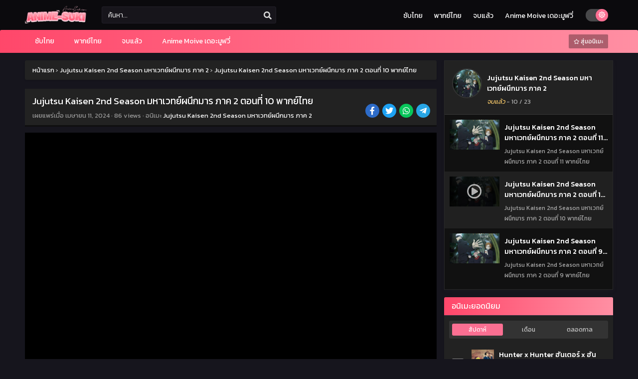

--- FILE ---
content_type: text/html; charset=UTF-8
request_url: https://anime-suki.com/ep/32259
body_size: 17745
content:
<!DOCTYPE html>
<html xmlns="https://www.w3.org/1999/xhtml" lang="th">
<head profile="http://gmpg.org/xfn/11"><style>img.lazy{min-height:1px}</style><link href="https://anime-suki.com/wp-content/plugins/w3-total-cache/pub/js/lazyload.min.js" as="script">
<meta http-equiv="Content-Type" content="text/html; charset=UTF-8" />
<meta name="viewport" content="width=device-width" />
<meta name="theme-color" content="#fb6f92">
<meta name="msapplication-navbutton-color" content="#fb6f92">
<meta name="apple-mobile-web-app-status-bar-style" content="#fb6f92">
<meta name='robots' content='index, follow, max-image-preview:large, max-snippet:-1, max-video-preview:-1' />

	<!-- This site is optimized with the Yoast SEO plugin v26.7 - https://yoast.com/wordpress/plugins/seo/ -->
	<title>Jujutsu Kaisen 2nd Season มหาเวทย์ผนึกมาร ภาค 2 ตอนที่ 10 พากย์ไทย - Anime-Suki ดูอนิเมะ ดูการ์ตูนออนไลน์</title>
	<link rel="canonical" href="https://anime-suki.com/ep/32259" />
	<meta property="og:locale" content="th_TH" />
	<meta property="og:type" content="article" />
	<meta property="og:title" content="Jujutsu Kaisen 2nd Season มหาเวทย์ผนึกมาร ภาค 2 ตอนที่ 10 พากย์ไทย - Anime-Suki ดูอนิเมะ ดูการ์ตูนออนไลน์" />
	<meta property="og:description" content="Jujutsu Kaisen 2nd Season มหาเ..." />
	<meta property="og:url" content="https://anime-suki.com/ep/32259" />
	<meta property="og:site_name" content="anime-suki.com" />
	<meta property="article:published_time" content="2024-04-11T01:26:43+00:00" />
	<meta name="author" content="haruka" />
	<meta name="twitter:card" content="summary_large_image" />
	<meta name="twitter:label1" content="Written by" />
	<meta name="twitter:data1" content="haruka" />
	<script type="application/ld+json" class="yoast-schema-graph">{"@context":"https://schema.org","@graph":[{"@type":"Article","@id":"https://anime-suki.com/ep/32259#article","isPartOf":{"@id":"https://anime-suki.com/ep/32259"},"author":{"name":"haruka","@id":"https://anime-suki.com/#/schema/person/32247b0dc43076d04dacc04fc8b6d76c"},"headline":"Jujutsu Kaisen 2nd Season มหาเวทย์ผนึกมาร ภาค 2 ตอนที่ 10 พากย์ไทย","datePublished":"2024-04-11T01:26:43+00:00","mainEntityOfPage":{"@id":"https://anime-suki.com/ep/32259"},"wordCount":8,"articleSection":["Jujutsu Kaisen 2nd Season มหาเวทย์ผนึกมาร ภาค 2"],"inLanguage":"th"},{"@type":"WebPage","@id":"https://anime-suki.com/ep/32259","url":"https://anime-suki.com/ep/32259","name":"Jujutsu Kaisen 2nd Season มหาเวทย์ผนึกมาร ภาค 2 ตอนที่ 10 พากย์ไทย - Anime-Suki ดูอนิเมะ ดูการ์ตูนออนไลน์","isPartOf":{"@id":"https://anime-suki.com/#website"},"datePublished":"2024-04-11T01:26:43+00:00","author":{"@id":"https://anime-suki.com/#/schema/person/32247b0dc43076d04dacc04fc8b6d76c"},"breadcrumb":{"@id":"https://anime-suki.com/ep/32259#breadcrumb"},"inLanguage":"th","potentialAction":[{"@type":"ReadAction","target":["https://anime-suki.com/ep/32259"]}]},{"@type":"BreadcrumbList","@id":"https://anime-suki.com/ep/32259#breadcrumb","itemListElement":[{"@type":"ListItem","position":1,"name":"Home","item":"https://anime-suki.com/"},{"@type":"ListItem","position":2,"name":"Jujutsu Kaisen 2nd Season มหาเวทย์ผนึกมาร ภาค 2 ตอนที่ 10 พากย์ไทย"}]},{"@type":"WebSite","@id":"https://anime-suki.com/#website","url":"https://anime-suki.com/","name":"anime-suki.com","description":"","potentialAction":[{"@type":"SearchAction","target":{"@type":"EntryPoint","urlTemplate":"https://anime-suki.com/?s={search_term_string}"},"query-input":{"@type":"PropertyValueSpecification","valueRequired":true,"valueName":"search_term_string"}}],"inLanguage":"th"},{"@type":"Person","@id":"https://anime-suki.com/#/schema/person/32247b0dc43076d04dacc04fc8b6d76c","name":"haruka","image":{"@type":"ImageObject","inLanguage":"th","@id":"https://anime-suki.com/#/schema/person/image/","url":"https://secure.gravatar.com/avatar/60de68d079f9ad87cb2bdd0f96f63cd458c7c79e5051616a8890f13c9a46f9e2?s=96&d=mm&r=g","contentUrl":"https://secure.gravatar.com/avatar/60de68d079f9ad87cb2bdd0f96f63cd458c7c79e5051616a8890f13c9a46f9e2?s=96&d=mm&r=g","caption":"haruka"},"url":"https://anime-suki.com/ep/author/haruka"}]}</script>
	<!-- / Yoast SEO plugin. -->


  	<meta property="og:image" content="https://anime-suki.com/wp-content/uploads/2024/04/jujutsu.jpg" />
	<meta property="og:image:width" content="300" />
	<meta property="og:image:height" content="450" />
<link rel="alternate" title="oEmbed (JSON)" type="application/json+oembed" href="https://anime-suki.com/wp-json/oembed/1.0/embed?url=https%3A%2F%2Fanime-suki.com%2Fep%2F32259" />
<link rel="alternate" title="oEmbed (XML)" type="text/xml+oembed" href="https://anime-suki.com/wp-json/oembed/1.0/embed?url=https%3A%2F%2Fanime-suki.com%2Fep%2F32259&#038;format=xml" />
<script type="bb06b161c0585cccfe35dedd-text/javascript">const ts_config = {"general":{"ajaxurl":"https:\/\/anime-suki.com\/wp-admin\/admin-ajax.php","site_url":"https:\/\/anime-suki.com","slow_view_count":false,"display_view_count":true,"slow_view_count_interval":6},"lang":{"bookmarked_label":"\u0e1a\u0e31\u0e19\u0e17\u0e36\u0e01\u0e41\u0e25\u0e49\u0e27","bookmark_label":"\u0e1a\u0e31\u0e19\u0e17\u0e36\u0e01\u0e40\u0e23\u0e37\u0e48\u0e2d\u0e07","bookmark_max_reached":"You have reached the maximum bookmark limit"},"bookmark":{"max":"50","enabled":true}};</script><style id='wp-img-auto-sizes-contain-inline-css' type='text/css'>
img:is([sizes=auto i],[sizes^="auto," i]){contain-intrinsic-size:3000px 1500px}
/*# sourceURL=wp-img-auto-sizes-contain-inline-css */
</style>
<style id='classic-theme-styles-inline-css' type='text/css'>
/*! This file is auto-generated */
.wp-block-button__link{color:#fff;background-color:#32373c;border-radius:9999px;box-shadow:none;text-decoration:none;padding:calc(.667em + 2px) calc(1.333em + 2px);font-size:1.125em}.wp-block-file__button{background:#32373c;color:#fff;text-decoration:none}
/*# sourceURL=/wp-includes/css/classic-themes.min.css */
</style>
<link rel="stylesheet" href="https://anime-suki.com/wp-content/cache/minify/f4470.css" media="all" />





<script src="https://anime-suki.com/wp-content/cache/minify/b8fe0.js" type="bb06b161c0585cccfe35dedd-text/javascript"></script>

<script type="bb06b161c0585cccfe35dedd-text/javascript" id="jquery-js-after">
/* <![CDATA[ */
const tsCastDefaultImg = 'https://anime-suki.com/wp-content/themes/animestream/assets/img/character-default.png';
//# sourceURL=jquery-js-after
/* ]]> */
</script>
<script src="https://anime-suki.com/wp-content/cache/minify/ba982.js" type="bb06b161c0585cccfe35dedd-text/javascript"></script>




<link rel="https://api.w.org/" href="https://anime-suki.com/wp-json/" /><link rel="alternate" title="JSON" type="application/json" href="https://anime-suki.com/wp-json/wp/v2/posts/32259" /><link rel="EditURI" type="application/rsd+xml" title="RSD" href="https://anime-suki.com/xmlrpc.php?rsd" />
<meta name="generator" content="WordPress 6.9" />
<link rel='shortlink' href='https://anime-suki.com/?p=32259' />
<link rel="preconnect" href="https://fonts.gstatic.com">
<link href="https://fonts.googleapis.com/css2?family=Kanit:wght@300;400;500;600;700&display=swap" rel="stylesheet">
<!-- Google tag (gtag.js) -->
<script async src="https://www.googletagmanager.com/gtag/js?id=G-4KMB27S9YK" type="bb06b161c0585cccfe35dedd-text/javascript"></script>
<script type="bb06b161c0585cccfe35dedd-text/javascript">
  window.dataLayer = window.dataLayer || [];
  function gtag(){dataLayer.push(arguments);}
  gtag('js', new Date());

  gtag('config', 'G-4KMB27S9YK');
</script><script type="bb06b161c0585cccfe35dedd-text/javascript">
	$(document).ready(function(){
		$(".shme").click(function(){
			$(".mm").toggleClass("shwx");
		});
		$(".expand").click(function(){
			$(".megavid").toggleClass("xp");
			$(".pd-expand").toggleClass("sxp");
		});
		$('.expand').click(function() {
			if ($('.expand').hasClass('slamdown')){
				$('.expand').removeClass('slamdown');
				jQuery(".mvelement").prependTo(jQuery(".megavid"));
			} else {
				$('.expand').addClass('slamdown');
				jQuery(".mvelement").appendTo(jQuery(".pd-expand"));
			  }
		});
		$(".gnr").click(function(){
			$(".gnrx").toggleClass("shwgx");
		});
		$(".light").click(function(){
			$(".lowvid").toggleClass("highvid");
		});
		$(".colap").click(function(){
			$(".mindes").toggleClass("alldes");
		});
		$(".topmobile").click(function(){
			$(".topmobcon").toggleClass("topmobshow");
		});
		$(".toggler").click(function(){
			$(".inmenu").toggleClass("inmshow");
		});
		$(".twoscmob").click(function(){
			$(".searchdesk").toggleClass("searchmobi");
		});
		$(".srcmob").click(function(){
			$(".minmb").toggleClass("minmbx");
		});
	});
	</script>
	<script type="bb06b161c0585cccfe35dedd-text/javascript">
	var defaultTheme = "darkmode";
	var tsmjsload = true;
	</script>
			<style>
			.darkmode .bxcl ul li span.dt a{background:#30353c;}
			#main-menu,.soraddlx .sorattlx,.releases .vl,.serieslist.pop ul li.topone .limit .bw .ctr,#footer .footermenu,.bigcontent .infox .spe span:before,.commentx #submit,.naveps .nvsc a,.radiox input:checked ~ .checkmarkx,.advancedsearch button.searchz,.lista a:hover,.bxcl ul li span.dt a:hover,.bookmark,.bs .bsx .limit .typez.Drama,.hpage a,.slider:before,.darkmode .naveps .nvsc a,.darkmode .lista a,.darkmode .nav_apb a:hover,#sidebar .section ul.season li:before,#sidebar .section ul.season::-webkit-scrollbar-thumb,#sidebar .section .ongoingseries ul li a .l .fas, #sidebar .section .ongoingseries ul li a .r,.releases.latesthome,.quickfilter .filters .filter.submit button,.footer-az .az-list li a,.stylesix .bsx .upscore,.stylefor .bsx .tt span i,.soraddlx .soraurlx strong,.bxcl ul li:hover,.darkmode .quickfilter .filters .filter.submit button,.darkmode .bxcl ul li:hover,#sidebar .section .ongoingseries ul::-webkit-scrollbar-thumb,.quickfilter .filters .filter .scrollz::-webkit-scrollbar-thumb,.bxcl ul::-webkit-scrollbar-thumb,.bigcontent .infox .genxed a:hover,.lastend .inepcx a,.single-info.bixbox .infox .spe span:before,.single-info.bixbox .infox .genxed a:hover,.series-gen .nav-tabs li.active a,.naveps.bignav .nvs.nvsc a,.darkmode .naveps.bignav .nvs.nvsc a,#top-menu li a:hover,.topmobile,.comment-list .comment-body .reply a:hover,.mngentwo .centernav .surprise,#menutwo .inmenu > ul,#menutwo .inmenu > ul>li>a,#menutwo .inmenu > ul>li:first-child:before,#menutwo .inmenu > ul>li:last-child:after,#slidertwo .item .info,.styletwo #sidebar .section .quickfilter .filters .filter.submit button,.styletwo .bs .bsx .limit .bt .epx,#slidertwo .swiper-pagination > span.swiper-pagination-bullet-active,.mngentwo .centernav .searchx.searchmobi #form #s,#sidebar .section .ts-wpop-series-gen .ts-wpop-nav-tabs li.active span,.bixbox .bvl,.post-nav-links .post-page-numbers,.paginationjs ul li a:hover,.paginationjs ul li.active a,.darkmode .paginationjs ul li.active a{background:#fb6f92;}
			.pagination span.page-numbers.current,#gallery.owl-loaded .owl-dots .owl-dot.active span,.taxindex li a:hover,.darkmode .taxindex li a:hover{background:#fb6f92 !important;}
			.releases span,.advancedsearch button.searchz,.lista a:hover,.darkmode .lista a,.stylefor .bsx:hover,.bxcl ul li:hover,.single-info.bixbox .infox .genxed a:hover,.comment-list .comment-body .reply a {border-color:#fb6f92;}
			.surprise:hover {color: #FFF;background: #333;}
			a:hover,.listupd .lexa .dtl h2 a:hover,.live-search_result_container a:hover,.footer-az .az-list li a:hover,.bxcl ul li span.dt a .dashicons .darkmode #sidebar .section .serieslist ul li .leftseries span a,.stylefor a:hover,.seventh .main-seven .tt .sosev span a:hover,.stylesix .bsx .inf span a,.epl-num a,.bixbox.episodedl .epwrapper .epheader .entry-info a,.darkmode a:hover,.dlbox ul li span a,.single-info.bixbox .infox .infolimit h2,.stylenine .bsx .inf span a,.comment-list .comment-body .reply a,.bigcontent .infox .spe span a,#slidertwo .item .info .watch:hover,#slidertwo .paging > div:hover i,.single-info.bixbox .infox .spe span a,.cmt .must-log-in a, .bigcontent .infox .spe span a,.stylesix .bsx .inf ul li a,.meta .year a,.blogpost .entry-header .entry-meta a,.darkmode .blogpost .entry-header .entry-meta a:hover,.darkmode .single-info.bixbox .infox .spe span a:hover,.darkmode .bigcontent .infox .spe span a:hover,.darkmode .cmt .must-log-in a:hover{color:#fb6f92;}
			.footer-az .az-list li a:hover{color:#fb6f92 !important;}
			.releases h1,.releases h3,#sidebar .section h4 {color:#333}
			.bs .bsx .limit .ply {background:rgba(0,0,0,0.5);}
			#main-menu ul li a:hover {text-decoration:none;color:#FFF;}
			.serieslist ul li .ctr,.bigcontent .infox .genxed a,.single-info.bixbox .infox .genxed a{color:#fb6f92;border-color:#fb6f92;}
			.darkmode .bigcontent .infox .genxed a,.darkmode .single-info.bixbox .infox .genxed a{color:#CCC}
			.darkmode .bigcontent .infox .genxed a:hover,.darkmode .single-info.bixbox .infox .genxed a:hover,.darkmode .single-info.bixbox .infox .infolimit h2,#ts-history-pagination ul li.active a{color:#FFF}
			.modex a {background: #333;}
			.modex a:hover,.stylefor .bsx .tt span i,.darkmode .naveps.bignav .nvs.nvsc a {color: #FFF;}
			.bigcontent .rt .rating,.bxcl ul li span.dt a{background: #f8f8f8;}
			.bookmark:hover{background:#1d1b26}
			.darkmode .lista a:hover{background:#333}
			@media only screen and (max-width: 800px){
				.th,.darkmode .th{background:#fb6f92;}
				#main-menu{background:rgba(28,28,28,.95);}
				.surprise{background:#fb6f92;}
			}
		</style>
				<style>
	@media only screen and (max-width:570px) {
		#floatcenter,#teaser1,#teaser2,#teaser3{display:none;}
	}
	</style>
		<script type="bb06b161c0585cccfe35dedd-text/javascript">
	//<![CDATA[
	$(document).ready(function(){
	   $("#shadow").css("height", $(document).height()).hide();
	   $(".light").click(function(){
		  $("#shadow").toggle();
			 if ($("#shadow").is(":hidden"))
				$(this).html("<i class='far fa-lightbulb' aria-hidden='true'></i> <span>ลดความสว่าง</span>").removeClass("turnedOff");
			 else
				$(this).html("<i class='fas fa-lightbulb' aria-hidden='true'></i> <span>เพิ่มความสว่าง</span>").addClass("turnedOff");
			 });

	  });
	//]]>
	</script>
    <script type="bb06b161c0585cccfe35dedd-text/javascript">
            var sf_templates = "<a href=\"{search_url_escaped}\">View All Results<\/a>";
            var sf_position = '0';
            var sf_input = '.search-live';
            jQuery(document).ready(function(){
                jQuery(sf_input).ajaxyLiveSearch({"expand":false,"searchUrl":"https:\/\/anime-suki.com\/?s=%s","text":"\u0e04\u0e49\u0e19\u0e2b\u0e32...","delay":500,"iwidth":180,"width":350,"ajaxUrl":"https:\/\/anime-suki.com\/wp-admin\/admin-ajax.php","rtl":0});
                jQuery(".live-search_ajaxy-selective-input").keyup(function() {
                    var width = jQuery(this).val().length * 8;
                    if(width < 50) {
                        width = 50;
                    }
                    jQuery(this).width(width);
                });
                jQuery(".live-search_ajaxy-selective-search").click(function() {
                    jQuery(this).find(".live-search_ajaxy-selective-input").focus();
                });
                jQuery(".live-search_ajaxy-selective-close").click(function() {
                    jQuery(this).parent().remove();
                });
            });
    </script>
    <link rel="icon" href="https://anime-suki.com/wp-content/uploads/2024/02/cropped-anime-suki-logo-32x32.png" sizes="32x32" />
<link rel="icon" href="https://anime-suki.com/wp-content/uploads/2024/02/cropped-anime-suki-logo-192x192.png" sizes="192x192" />
<link rel="apple-touch-icon" href="https://anime-suki.com/wp-content/uploads/2024/02/cropped-anime-suki-logo-180x180.png" />
<meta name="msapplication-TileImage" content="https://anime-suki.com/wp-content/uploads/2024/02/cropped-anime-suki-logo-270x270.png" />
<style id='global-styles-inline-css' type='text/css'>
:root{--wp--preset--aspect-ratio--square: 1;--wp--preset--aspect-ratio--4-3: 4/3;--wp--preset--aspect-ratio--3-4: 3/4;--wp--preset--aspect-ratio--3-2: 3/2;--wp--preset--aspect-ratio--2-3: 2/3;--wp--preset--aspect-ratio--16-9: 16/9;--wp--preset--aspect-ratio--9-16: 9/16;--wp--preset--color--black: #000000;--wp--preset--color--cyan-bluish-gray: #abb8c3;--wp--preset--color--white: #ffffff;--wp--preset--color--pale-pink: #f78da7;--wp--preset--color--vivid-red: #cf2e2e;--wp--preset--color--luminous-vivid-orange: #ff6900;--wp--preset--color--luminous-vivid-amber: #fcb900;--wp--preset--color--light-green-cyan: #7bdcb5;--wp--preset--color--vivid-green-cyan: #00d084;--wp--preset--color--pale-cyan-blue: #8ed1fc;--wp--preset--color--vivid-cyan-blue: #0693e3;--wp--preset--color--vivid-purple: #9b51e0;--wp--preset--gradient--vivid-cyan-blue-to-vivid-purple: linear-gradient(135deg,rgb(6,147,227) 0%,rgb(155,81,224) 100%);--wp--preset--gradient--light-green-cyan-to-vivid-green-cyan: linear-gradient(135deg,rgb(122,220,180) 0%,rgb(0,208,130) 100%);--wp--preset--gradient--luminous-vivid-amber-to-luminous-vivid-orange: linear-gradient(135deg,rgb(252,185,0) 0%,rgb(255,105,0) 100%);--wp--preset--gradient--luminous-vivid-orange-to-vivid-red: linear-gradient(135deg,rgb(255,105,0) 0%,rgb(207,46,46) 100%);--wp--preset--gradient--very-light-gray-to-cyan-bluish-gray: linear-gradient(135deg,rgb(238,238,238) 0%,rgb(169,184,195) 100%);--wp--preset--gradient--cool-to-warm-spectrum: linear-gradient(135deg,rgb(74,234,220) 0%,rgb(151,120,209) 20%,rgb(207,42,186) 40%,rgb(238,44,130) 60%,rgb(251,105,98) 80%,rgb(254,248,76) 100%);--wp--preset--gradient--blush-light-purple: linear-gradient(135deg,rgb(255,206,236) 0%,rgb(152,150,240) 100%);--wp--preset--gradient--blush-bordeaux: linear-gradient(135deg,rgb(254,205,165) 0%,rgb(254,45,45) 50%,rgb(107,0,62) 100%);--wp--preset--gradient--luminous-dusk: linear-gradient(135deg,rgb(255,203,112) 0%,rgb(199,81,192) 50%,rgb(65,88,208) 100%);--wp--preset--gradient--pale-ocean: linear-gradient(135deg,rgb(255,245,203) 0%,rgb(182,227,212) 50%,rgb(51,167,181) 100%);--wp--preset--gradient--electric-grass: linear-gradient(135deg,rgb(202,248,128) 0%,rgb(113,206,126) 100%);--wp--preset--gradient--midnight: linear-gradient(135deg,rgb(2,3,129) 0%,rgb(40,116,252) 100%);--wp--preset--font-size--small: 13px;--wp--preset--font-size--medium: 20px;--wp--preset--font-size--large: 36px;--wp--preset--font-size--x-large: 42px;--wp--preset--spacing--20: 0.44rem;--wp--preset--spacing--30: 0.67rem;--wp--preset--spacing--40: 1rem;--wp--preset--spacing--50: 1.5rem;--wp--preset--spacing--60: 2.25rem;--wp--preset--spacing--70: 3.38rem;--wp--preset--spacing--80: 5.06rem;--wp--preset--shadow--natural: 6px 6px 9px rgba(0, 0, 0, 0.2);--wp--preset--shadow--deep: 12px 12px 50px rgba(0, 0, 0, 0.4);--wp--preset--shadow--sharp: 6px 6px 0px rgba(0, 0, 0, 0.2);--wp--preset--shadow--outlined: 6px 6px 0px -3px rgb(255, 255, 255), 6px 6px rgb(0, 0, 0);--wp--preset--shadow--crisp: 6px 6px 0px rgb(0, 0, 0);}:where(.is-layout-flex){gap: 0.5em;}:where(.is-layout-grid){gap: 0.5em;}body .is-layout-flex{display: flex;}.is-layout-flex{flex-wrap: wrap;align-items: center;}.is-layout-flex > :is(*, div){margin: 0;}body .is-layout-grid{display: grid;}.is-layout-grid > :is(*, div){margin: 0;}:where(.wp-block-columns.is-layout-flex){gap: 2em;}:where(.wp-block-columns.is-layout-grid){gap: 2em;}:where(.wp-block-post-template.is-layout-flex){gap: 1.25em;}:where(.wp-block-post-template.is-layout-grid){gap: 1.25em;}.has-black-color{color: var(--wp--preset--color--black) !important;}.has-cyan-bluish-gray-color{color: var(--wp--preset--color--cyan-bluish-gray) !important;}.has-white-color{color: var(--wp--preset--color--white) !important;}.has-pale-pink-color{color: var(--wp--preset--color--pale-pink) !important;}.has-vivid-red-color{color: var(--wp--preset--color--vivid-red) !important;}.has-luminous-vivid-orange-color{color: var(--wp--preset--color--luminous-vivid-orange) !important;}.has-luminous-vivid-amber-color{color: var(--wp--preset--color--luminous-vivid-amber) !important;}.has-light-green-cyan-color{color: var(--wp--preset--color--light-green-cyan) !important;}.has-vivid-green-cyan-color{color: var(--wp--preset--color--vivid-green-cyan) !important;}.has-pale-cyan-blue-color{color: var(--wp--preset--color--pale-cyan-blue) !important;}.has-vivid-cyan-blue-color{color: var(--wp--preset--color--vivid-cyan-blue) !important;}.has-vivid-purple-color{color: var(--wp--preset--color--vivid-purple) !important;}.has-black-background-color{background-color: var(--wp--preset--color--black) !important;}.has-cyan-bluish-gray-background-color{background-color: var(--wp--preset--color--cyan-bluish-gray) !important;}.has-white-background-color{background-color: var(--wp--preset--color--white) !important;}.has-pale-pink-background-color{background-color: var(--wp--preset--color--pale-pink) !important;}.has-vivid-red-background-color{background-color: var(--wp--preset--color--vivid-red) !important;}.has-luminous-vivid-orange-background-color{background-color: var(--wp--preset--color--luminous-vivid-orange) !important;}.has-luminous-vivid-amber-background-color{background-color: var(--wp--preset--color--luminous-vivid-amber) !important;}.has-light-green-cyan-background-color{background-color: var(--wp--preset--color--light-green-cyan) !important;}.has-vivid-green-cyan-background-color{background-color: var(--wp--preset--color--vivid-green-cyan) !important;}.has-pale-cyan-blue-background-color{background-color: var(--wp--preset--color--pale-cyan-blue) !important;}.has-vivid-cyan-blue-background-color{background-color: var(--wp--preset--color--vivid-cyan-blue) !important;}.has-vivid-purple-background-color{background-color: var(--wp--preset--color--vivid-purple) !important;}.has-black-border-color{border-color: var(--wp--preset--color--black) !important;}.has-cyan-bluish-gray-border-color{border-color: var(--wp--preset--color--cyan-bluish-gray) !important;}.has-white-border-color{border-color: var(--wp--preset--color--white) !important;}.has-pale-pink-border-color{border-color: var(--wp--preset--color--pale-pink) !important;}.has-vivid-red-border-color{border-color: var(--wp--preset--color--vivid-red) !important;}.has-luminous-vivid-orange-border-color{border-color: var(--wp--preset--color--luminous-vivid-orange) !important;}.has-luminous-vivid-amber-border-color{border-color: var(--wp--preset--color--luminous-vivid-amber) !important;}.has-light-green-cyan-border-color{border-color: var(--wp--preset--color--light-green-cyan) !important;}.has-vivid-green-cyan-border-color{border-color: var(--wp--preset--color--vivid-green-cyan) !important;}.has-pale-cyan-blue-border-color{border-color: var(--wp--preset--color--pale-cyan-blue) !important;}.has-vivid-cyan-blue-border-color{border-color: var(--wp--preset--color--vivid-cyan-blue) !important;}.has-vivid-purple-border-color{border-color: var(--wp--preset--color--vivid-purple) !important;}.has-vivid-cyan-blue-to-vivid-purple-gradient-background{background: var(--wp--preset--gradient--vivid-cyan-blue-to-vivid-purple) !important;}.has-light-green-cyan-to-vivid-green-cyan-gradient-background{background: var(--wp--preset--gradient--light-green-cyan-to-vivid-green-cyan) !important;}.has-luminous-vivid-amber-to-luminous-vivid-orange-gradient-background{background: var(--wp--preset--gradient--luminous-vivid-amber-to-luminous-vivid-orange) !important;}.has-luminous-vivid-orange-to-vivid-red-gradient-background{background: var(--wp--preset--gradient--luminous-vivid-orange-to-vivid-red) !important;}.has-very-light-gray-to-cyan-bluish-gray-gradient-background{background: var(--wp--preset--gradient--very-light-gray-to-cyan-bluish-gray) !important;}.has-cool-to-warm-spectrum-gradient-background{background: var(--wp--preset--gradient--cool-to-warm-spectrum) !important;}.has-blush-light-purple-gradient-background{background: var(--wp--preset--gradient--blush-light-purple) !important;}.has-blush-bordeaux-gradient-background{background: var(--wp--preset--gradient--blush-bordeaux) !important;}.has-luminous-dusk-gradient-background{background: var(--wp--preset--gradient--luminous-dusk) !important;}.has-pale-ocean-gradient-background{background: var(--wp--preset--gradient--pale-ocean) !important;}.has-electric-grass-gradient-background{background: var(--wp--preset--gradient--electric-grass) !important;}.has-midnight-gradient-background{background: var(--wp--preset--gradient--midnight) !important;}.has-small-font-size{font-size: var(--wp--preset--font-size--small) !important;}.has-medium-font-size{font-size: var(--wp--preset--font-size--medium) !important;}.has-large-font-size{font-size: var(--wp--preset--font-size--large) !important;}.has-x-large-font-size{font-size: var(--wp--preset--font-size--x-large) !important;}
/*# sourceURL=global-styles-inline-css */
</style>
<link rel="stylesheet" href="https://anime-suki.com/wp-content/cache/minify/cf496.css" media="all" />


</head>
<body class="darkmode" itemscope="itemscope" itemtype="http://schema.org/WebPage">
<script type="bb06b161c0585cccfe35dedd-text/javascript">
			if (localStorage.getItem("thememode") == null){
				if (defaultTheme == "lightmode"){
					jQuery("body").addClass("lightmode");
					jQuery("body").removeClass("darkmode");
				}else{
					jQuery("body").addClass("darkmode");
					jQuery("body").removeClass("lightmode");
				}
			}else if (localStorage.getItem("thememode") == "lightmode"){
				jQuery("body").addClass("lightmode");
				jQuery("body").removeClass("darkmode");
			}else{
				jQuery("body").addClass("darkmode");
				jQuery("body").removeClass("lightmode");
			}
	</script>
<div id='shadow'></div>

<div class="th">
	<div class="centernav bound">
	
	<div class="shme"><i class="fa fa-bars" aria-hidden="true"></i></div>
	
	<header class="mainheader" role="banner" itemscope itemtype="http://schema.org/WPHeader">
		<div class="site-branding logox">
					<span class="logos">
				<a title="anime-suki.com - " itemprop="url" href="https://anime-suki.com/"><img class="lazy" itemprop="image" src="data:image/svg+xml,%3Csvg%20xmlns='http://www.w3.org/2000/svg'%20viewBox='0%200%20195%2035'%3E%3C/svg%3E" data-src="https://anime-suki.com/wp-content/uploads/2024/03/AnimeSukilogo.png" width="195" height="35" alt="anime-suki.com - "><span class="hdl">anime-suki.com - </span></a>
			</span>
						<span class="mobilelogo">
				<a href="https://anime-suki.com/"><img class="lazy" src="data:image/svg+xml,%3Csvg%20xmlns='http://www.w3.org/2000/svg'%20viewBox='0%200%20195%2035'%3E%3C/svg%3E" data-src="https://anime-suki.com/wp-content/uploads/2024/03/AnimeSukilogo.png" width="195" height="35" alt="anime-suki.com - " /></a>
			</span>
			<meta itemprop="name" content="anime-suki.com" />
		</div>
	</header>
		
	<div class="searchx topcon minmb">
 		<form action="https://anime-suki.com/" id="form" method="get" itemprop="potentialAction" itemscope itemtype="http://schema.org/SearchAction">
			<meta itemprop="target" content="https://anime-suki.com/?s={query}"/>
  			<input id="s" itemprop="query-input" class="search-live" type="text" placeholder="ค้นหา..." name="s"/>
			<button type="submit" id="submitsearch" aria-label="search"><i class="fas fa-search" aria-hidden="true"></i></button>
			<div class="srcmob srccls"><i class="fas fa-times-circle"></i></div>
 		</form>
	</div>
	<div class="srcmob"><i class="fas fa-search" aria-hidden="true"></i></div>	
	<div id="thememode">
		<span id="switchtext">Switch Mode</span>
		<label class="switch">
			<input type="checkbox" aria-labelledby="switchtext">
			<span class="slider round"></span>
		</label>
	</div>
	<script type="bb06b161c0585cccfe35dedd-text/javascript">
			if (localStorage.getItem("thememode") == null){
				if (defaultTheme == "lightmode"){
					jQuery(".logos img").attr('src', 'https://anime-suki.com/wp-content/uploads/2024/03/AnimeSukilogo.png');
					jQuery("#thememode input[type='checkbox']").prop('checked', false);
				}else{
					jQuery(".logos img").attr('src', 'https://anime-suki.com/wp-content/uploads/2024/03/AnimeSukilogo.png');
					jQuery("#thememode input[type='checkbox']").prop('checked', true);
				}
			}else if (localStorage.getItem("thememode") == "lightmode"){
				jQuery(".logos img").attr('src', 'https://anime-suki.com/wp-content/uploads/2024/03/AnimeSukilogo.png');
				jQuery("#thememode input[type='checkbox']").prop('checked', false);
			}else{
				jQuery(".logos img").attr('src', 'https://anime-suki.com/wp-content/uploads/2024/03/AnimeSukilogo.png');
				jQuery("#thememode input[type='checkbox']").prop('checked', true);
			}
	</script>
	<span class="topmobile"><i class="fa fa-th-large" aria-hidden="true"></i></span><div id="top-menu" class="topmobcon"><div class="menu-main-container"><ul id="menu-main" class="menu"><li id="menu-item-59" class="menu-item menu-item-type-custom menu-item-object-custom menu-item-59"><a href="https://anime-suki.com/genres/%e0%b8%8b%e0%b8%b1%e0%b8%9a%e0%b9%84%e0%b8%97%e0%b8%a2/" itemprop="url">ซับไทย</a></li>
<li id="menu-item-60" class="menu-item menu-item-type-custom menu-item-object-custom menu-item-60"><a href="https://anime-suki.com/genres/%e0%b8%9e%e0%b8%b2%e0%b8%81%e0%b8%a2%e0%b9%8c%e0%b9%84%e0%b8%97%e0%b8%a2/" itemprop="url">พากย์ไทย</a></li>
<li id="menu-item-61" class="menu-item menu-item-type-custom menu-item-object-custom menu-item-61"><a href="https://anime-suki.com/genres/%e0%b8%88%e0%b8%9a%e0%b9%81%e0%b8%a5%e0%b9%89%e0%b8%a7/" itemprop="url">จบแล้ว</a></li>
<li id="menu-item-62" class="menu-item menu-item-type-custom menu-item-object-custom menu-item-62"><a href="https://anime-suki.com/genres/anime-movie" itemprop="url">Anime Moive เดอะมูฟวี่</a></li>
</ul></div></div>	</div>
</div>

<nav id="main-menu" class="mm">
	<div class="centernav">
		<div class="bound">
			<span itemscope="itemscope" itemtype="http://schema.org/SiteNavigationElement" role="navigation">
				<ul id="menu-main-1" class="menu"><li class="menu-item menu-item-type-custom menu-item-object-custom menu-item-59"><a href="https://anime-suki.com/genres/%e0%b8%8b%e0%b8%b1%e0%b8%9a%e0%b9%84%e0%b8%97%e0%b8%a2/" itemprop="url"><span itemprop="name">ซับไทย</span></a></li>
<li class="menu-item menu-item-type-custom menu-item-object-custom menu-item-60"><a href="https://anime-suki.com/genres/%e0%b8%9e%e0%b8%b2%e0%b8%81%e0%b8%a2%e0%b9%8c%e0%b9%84%e0%b8%97%e0%b8%a2/" itemprop="url"><span itemprop="name">พากย์ไทย</span></a></li>
<li class="menu-item menu-item-type-custom menu-item-object-custom menu-item-61"><a href="https://anime-suki.com/genres/%e0%b8%88%e0%b8%9a%e0%b9%81%e0%b8%a5%e0%b9%89%e0%b8%a7/" itemprop="url"><span itemprop="name">จบแล้ว</span></a></li>
<li class="menu-item menu-item-type-custom menu-item-object-custom menu-item-62"><a href="https://anime-suki.com/genres/anime-movie" itemprop="url"><span itemprop="name">Anime Moive เดอะมูฟวี่</span></a></li>
</ul>			</span>
							<a href="https://anime-suki.com/random" class="surprise"><i class="far fa-star" aria-hidden="true"></i> สุ่มอนิเมะ</a>
						<div class="clear"></div>
		</div>
	</div>
</nav>

<div id="content">
	<div class="wrapper">
		<div class="pd-expand"></div>
<div class="postbody">
<article id="post-32259" class="post-32259 hentry" itemscope="itemscope" itemtype="http://schema.org/Episode">
		<div class="ts-breadcrumb bixbox">
		<div itemscope="" itemtype="http://schema.org/BreadcrumbList">
			<span itemprop="itemListElement" itemscope="" itemtype="http://schema.org/ListItem">
				<a itemprop="item" href="https://anime-suki.com/"><span itemprop="name">หน้าแรก</span></a>
				<meta itemprop="position" content="1">
			</span>
			 › 
						<span itemprop="itemListElement" itemscope="" itemtype="http://schema.org/ListItem">
				 <a itemprop="item" href="https://anime-suki.com/anime/jujutsu-kaisen-2nd-season-2"><span itemprop="name">Jujutsu Kaisen 2nd Season มหาเวทย์ผนึกมาร ภาค 2</span></a>
				<meta itemprop="position" content="2">
			</span>
			 › 
			<span itemprop="itemListElement" itemscope="" itemtype="http://schema.org/ListItem">
				 <a itemprop="item" href="https://anime-suki.com/ep/32259"><span itemprop="name">Jujutsu Kaisen 2nd Season มหาเวทย์ผนึกมาร ภาค 2 ตอนที่ 10 พากย์ไทย</span></a>
				<meta itemprop="position" content="3">
			</span>
					</div>
	</div>	
	<div class="megavid">
<div class="mvelement">
<div class="item meta">
					<div class="tb" itemprop="image" itemscope itemtype="https://schema.org/ImageObject">
					<img width="424" height="600" src="data:image/svg+xml,%3Csvg%20xmlns='http://www.w3.org/2000/svg'%20viewBox='0%200%20424%20600'%3E%3C/svg%3E" data-src="https://anime-suki.com/wp-content/uploads/2024/04/jujutsu.jpg" class="attachment-post-thumbnail size-post-thumbnail wp-post-image lazy" alt="" decoding="async" fetchpriority="high" />					<meta itemprop="url" content="https://anime-suki.com/wp-content/uploads/2024/04/jujutsu.jpg">
					<meta itemprop="width" content="190">
					<meta itemprop="height" content="260">
					</div>
					<div class="lm">
						<div class="title-section">
							<h1 class="entry-title" itemprop="name">Jujutsu Kaisen 2nd Season มหาเวทย์ผนึกมาร ภาค 2 ตอนที่ 10 พากย์ไทย</h1>
						</div>
						<meta itemprop="episodeNumber" content="10">
						<span class="epx"> TV <span class="lg">Dub</span></span>
						
					<span class="year">
														เผยแพร่เมื่อ <span class="updated">เมษายน 11, 2024</span> · 
							<span id="ts-ep-view">? views</span> · 							อนิเมะ <a href="https://anime-suki.com/anime/jujutsu-kaisen-2nd-season-2">Jujutsu Kaisen 2nd Season มหาเวทย์ผนึกมาร ภาค 2</a>
						</span>
					</div>
								<div class="sosmed">
					<a href="https://www.facebook.com/sharer.php?u=https://anime-suki.com/ep/32259" aria-label="Share on Facebook"><span class="fab fa-facebook-f" aria-hidden="true"></span></a>
					<a href="https://twitter.com/share?url=https://anime-suki.com/ep/32259" aria-label="Share on Twitter"><span class="fab fa-twitter" aria-hidden="true"></span></a>
					<a href="whatsapp://send?text=Jujutsu Kaisen 2nd Season มหาเวทย์ผนึกมาร ภาค 2 ตอนที่ 10 พากย์ไทย https://anime-suki.com/ep/32259" aria-label="Share on WhatsApp"><span class="fab fa-whatsapp" aria-hidden="true"></span></a>
					<a href="https://t.me/share/url?url=https://anime-suki.com/ep/32259&text=Jujutsu Kaisen 2nd Season มหาเวทย์ผนึกมาร ภาค 2 ตอนที่ 10 พากย์ไทย" target="_blank" class="tlg" aria-label="Share on Telegram"><span class="fab fa-telegram-plane" aria-hidden="true"></span></a>
				</div>
				</div>
								<div class="video-content">
					
						<div id="embed_holder" class="lowvid"><div class="player-embed" id="pembed"><iframe src="https://cloud-anime-player.com/player/4609c8f3-91d7-4b05-b2a9-00a644c4ebdc" frameborder="0" width="100%" scrolling="no" allowfullscreen="true" webkitallowfullscreen="true" mozallowfullscreen="true"></iframe></div></div>
				</div>
				<div class="item video-nav">
					<div class="mobius">
						<select class="mirror" name="mirror" onchange="if (!window.__cfRLUnblockHandlers) return false; loadMi(this);" aria-label="mirror" data-cf-modified-bb06b161c0585cccfe35dedd-="">
		<option value="">เลือกตัวเล่น</option>
				<option value="[base64]" data-index="1">
			ตัวเล่นหลัก		</option>
        </select>
						<div class="iconx">
						<div class="icol expand"><i class="fa fa-expand" aria-hidden="true"></i> <span>ขยายหน้าจอ</span></div>
						<div class="icol light"><i class="far fa-lightbulb"></i> <span>ลดความสว่าง</span></div>
											</div>
					</div>
				</div>

<div class="naveps bignav">
						<div class="nvs"><a aria-label="prev" href="https://anime-suki.com/ep/32257" rel="prev"><i class="fas fa-angle-left"></i> <span class="tex"> ตอนก่อน</span></a></div>
	<div class="nvs nvsc"><a href='https://anime-suki.com/anime/jujutsu-kaisen-2nd-season-2'  aria-label='ตอนทั้งหมด'><i class="fas fa-th-list"></i> <span class="tex">ตอนทั้งหมด</span></a></div>
						<div class="nvs"><a aria-label="next" href="https://anime-suki.com/ep/32261" rel="next"><span class="tex">ตอนถัดไป </span> <i class="fas fa-angle-right"></i></a></div>
</div>
	
	
	</div>
</div>
	<div id="mobilepisode"></div>
	<div class="entry-content">
	<div class="bixbox infx">
		<p>อนิเมะเรื่อง <b>Jujutsu Kaisen 2nd Season มหาเวทย์ผนึกมาร ภาค 2 ตอนที่ 10 พากย์ไทย</b>, ดู anime <b>Jujutsu Kaisen 2nd Season มหาเวทย์ผนึกมาร ภาค 2 ตอนที่ 10 พากย์ไทย</b>, ดู anime Jujutsu Kaisen 2nd Season มหาเวทย์ผนึกมาร ภาค 2 พร้อมตอนอื่นๆ</b> อัพเดทใหม่ล่าสุด มาใหม่ทุกวัน ซับไทย พากย์ไทย Anime Movies (เดอะมูฟวี่) มีให้รับชมแทบทุกเรื่อง </p>
	</div>
			<div class="bixbox mctn">
			<p>Jujutsu Kaisen 2nd Season มหาเวทย์ผนึกมาร ภาค 2 ตอนที่ 10 พากย์ไทย</p>
		</div>
		
		</div>
	<div class="single-info bixbox">
	<div class="thumb">
		<img src="data:image/svg+xml,%3Csvg%20xmlns='http://www.w3.org/2000/svg'%20viewBox='0%200%20424%20600'%3E%3C/svg%3E" data-src="https://anime-suki.com/wp-content/uploads/2024/04/jujutsu.jpg" class="ts-post-image wp-post-image attachment-medium_large size-medium_large lazy" itemprop="image" title="Jujutsu Kaisen 2nd Season มหาเวทย์ผนึกมาร ภาค 2" width="424" height="600"/>	</div>
	<div class="infox">
				<div class="infolimit">
					<h2 itemprop="partOfSeries">Jujutsu Kaisen 2nd Season มหาเวทย์ผนึกมาร ภาค 2</h2>
					<span class="alter">Jujutsu Kaisen Season 2, Jujutsu Kaisen: Kaigyoku Gyokusetsu, Jujutsu Kaisen: Shibuya Jihen, Sorcery Fight, JJK, 呪術廻戦 懐玉・玉折／渋谷事変</span>				</div>
								<div class="rating">
										<strong>คะแนน 8.84</strong>
					<div class="rating-prc">
						<div class="rtp">
							<div class="rtb"><span style="width:88.4%"></span></div>
						</div>
					</div>
									</div>
								<div class="info-content">
				<div class="spe">
					<span><b>สถานะ:</b> จบแล้ว</span>					
					
					
															<span class="split"><b>ปีที่เผยแพร่:</b> 2023</span>										<span><b>ซีซั่น:</b> <a href="https://anime-suki.com/season/summer-2023" rel="tag">Summer 2023</a></span>										<span><b>ประเภท:</b> TV</span>					<span><b>จำนวนตอน:</b> 23</span>																								</div>
				<div class="genxed"><a href="https://anime-suki.com/genres/action" rel="tag">Action</a> <a href="https://anime-suki.com/genres/fantasy" rel="tag">Fantasy</a> <a href="https://anime-suki.com/genres/gore" rel="tag">Gore</a> <a href="https://anime-suki.com/genres/school" rel="tag">School</a> <a href="https://anime-suki.com/genres/shounen" rel="tag">Shounen</a></div>									<div class="desc mindes">
						“อิตาโดริ ยูจิ” ถูกตัดสินประหารชีวิต แต่เมื่อเขาได้พบกับ ซาโตรุ โกจู ครูที่โรงเรียนมัธยมจูจุสึ ผู้ซึ่งอธิบายว่าแม้เขาจะถูกประหาร แต่ก็มีทางเลือกอื่นสำหรับเขา ในฐานะที่เป็นภาชนะหายากของ สุคุนะ และเมื่อ ยูจิ ตาย สุคุนะ ก็จะตายตามไปด้วย ดังนั้น หาก ยูจิ สามารถกินซากของ สุคุนะ ที่เหลืออีกจำนวนมากการประหารชีวิตที่ตามมาของ ยูจิ จะเป็นการกำจัดปีศาจร้ายอย่างแท้จริง ใช้โอกาสนี้ในการทำให้โลกปลอดภัยขึ้นและมีชีวิตที่ยืนยาวขึ้น ยูจิ สมัครเรียนใน โรงเรียนมหาเวทย์ผ กระโจนเข้าสู่การต่อสู้ที่โหดร้ายและยากจะให้อภัย
<h3><a href="https://anime-suki.com/ep/tag/jujutsu-kaisen-%e0%b8%a1%e0%b8%ab%e0%b8%b2%e0%b9%80%e0%b8%a7%e0%b8%97%e0%b8%a2%e0%b9%8c%e0%b8%9c%e0%b8%99%e0%b8%b6%e0%b8%81%e0%b8%a1%e0%b8%b2%e0%b8%a3">คลิกดู Jujutsu Kaisen มหาเวทย์ผนึกมาร รวมทุกภาค</a></h3>						<span class="colap"></span>
					</div>
								</div>
			</div>
</div>
			
	<meta itemprop="author" content="admin">
	<meta itemprop="datePublished" content="2024-04-11T08:26:43+07:00">
	<meta itemprop="dateModified" content="2024-04-11T08:26:43+07:00">
	<span style="display: none;" itemprop="publisher" itemscope itemtype="https://schema.org/Organization">
		<span style="display: none;" itemprop="logo" itemscope itemtype="https://schema.org/ImageObject">
			<meta itemprop="url" content="https://anime-suki.com/wp-content/uploads/2024/03/AnimeSukilogo.png">
		</span>
		<meta itemprop="name" content="anime-suki.com">
	</span>
	</article>
</div>
<script type="bb06b161c0585cccfe35dedd-text/javascript">tsUpdateView(32259);</script>
<div id="sidebar">
	        <div id="mainepisode">
        
<div id="singlepisode">
    <div class="headlist">
        <div class="thumb">
            <a href="https://anime-suki.com/anime/jujutsu-kaisen-2nd-season-2"><img src="data:image/svg+xml,%3Csvg%20xmlns='http://www.w3.org/2000/svg'%20viewBox='0%200%20212%20300'%3E%3C/svg%3E" data-src="https://anime-suki.com/wp-content/uploads/2024/04/jujutsu-212x300.jpg" class="ts-post-image wp-post-image attachment-medium size-medium lazy" title="Jujutsu Kaisen 2nd Season มหาเวทย์ผนึกมาร ภาค 2" alt="Jujutsu Kaisen 2nd Season มหาเวทย์ผนึกมาร ภาค 2" width="212" height="300"/></a>
        </div>
        <div class="det">
            <h2><a href="https://anime-suki.com/anime/jujutsu-kaisen-2nd-season-2">Jujutsu Kaisen 2nd Season มหาเวทย์ผนึกมาร ภาค 2</a></h2>
            <span><i>จบแล้ว</i> - <em class="epnow">?</em> / 23</span>
        </div>
    </div>
    <div class="episodelist">
        <ul>

                            <li data-id="32431">
                    <a href="https://anime-suki.com/ep/32431" itemprop="url" title="">
                        <div class="thumbnel">
                            <img src="data:image/svg+xml,%3Csvg%20xmlns='http://www.w3.org/2000/svg'%20viewBox='0%200%20150%20150'%3E%3C/svg%3E" data-src="https://anime-suki.com/wp-content/uploads/2024/04/jujutsu-150x150.jpg" class="ts-post-image wp-post-image attachment-thumbnail size-thumbnail lazy" itemprop="image" title="Jujutsu Kaisen 2nd Season มหาเวทย์ผนึกมาร ภาค 2 Sp2 พากย์ไทย" alt="Jujutsu Kaisen 2nd Season มหาเวทย์ผนึกมาร ภาค 2 Sp2 พากย์ไทย" width="150" height="150"/>                        </div>
                        <div class="playinfo">
                            <h3>Jujutsu Kaisen 2nd Season มหาเวทย์ผนึกมาร ภาค 2 Sp2 พากย์ไทย</h3>
                            <span>Jujutsu Kaisen 2nd Season มหาเวทย์ผนึกมาร ภาค 2 Sp2 พากย์ไทย</span>
                        </div>
                    </a>
                </li>
                            <li data-id="32429">
                    <a href="https://anime-suki.com/ep/32429" itemprop="url" title="">
                        <div class="thumbnel">
                            <img src="data:image/svg+xml,%3Csvg%20xmlns='http://www.w3.org/2000/svg'%20viewBox='0%200%20150%20150'%3E%3C/svg%3E" data-src="https://anime-suki.com/wp-content/uploads/2024/04/jujutsu-150x150.jpg" class="ts-post-image wp-post-image attachment-thumbnail size-thumbnail lazy" itemprop="image" title="Jujutsu Kaisen 2nd Season มหาเวทย์ผนึกมาร ภาค 2 Sp1 พากย์ไทย" alt="Jujutsu Kaisen 2nd Season มหาเวทย์ผนึกมาร ภาค 2 Sp1 พากย์ไทย" width="150" height="150"/>                        </div>
                        <div class="playinfo">
                            <h3>Jujutsu Kaisen 2nd Season มหาเวทย์ผนึกมาร ภาค 2 Sp1 พากย์ไทย</h3>
                            <span>Jujutsu Kaisen 2nd Season มหาเวทย์ผนึกมาร ภาค 2 Sp1 พากย์ไทย</span>
                        </div>
                    </a>
                </li>
                            <li data-id="32285">
                    <a href="https://anime-suki.com/ep/32285" itemprop="url" title="">
                        <div class="thumbnel">
                            <img src="data:image/svg+xml,%3Csvg%20xmlns='http://www.w3.org/2000/svg'%20viewBox='0%200%20150%20150'%3E%3C/svg%3E" data-src="https://anime-suki.com/wp-content/uploads/2024/04/jujutsu-150x150.jpg" class="ts-post-image wp-post-image attachment-thumbnail size-thumbnail lazy" itemprop="image" title="Jujutsu Kaisen 2nd Season มหาเวทย์ผนึกมาร ภาค 2 ตอนที่ 23 พากย์ไทย" alt="Jujutsu Kaisen 2nd Season มหาเวทย์ผนึกมาร ภาค 2 ตอนที่ 23 พากย์ไทย" width="150" height="150"/>                        </div>
                        <div class="playinfo">
                            <h3>Jujutsu Kaisen 2nd Season มหาเวทย์ผนึกมาร ภาค 2 ตอนที่ 23 พากย์ไทย</h3>
                            <span>Jujutsu Kaisen 2nd Season มหาเวทย์ผนึกมาร ภาค 2 ตอนที่ 23 พากย์ไทย</span>
                        </div>
                    </a>
                </li>
                            <li data-id="32283">
                    <a href="https://anime-suki.com/ep/32283" itemprop="url" title="">
                        <div class="thumbnel">
                            <img src="data:image/svg+xml,%3Csvg%20xmlns='http://www.w3.org/2000/svg'%20viewBox='0%200%20150%20150'%3E%3C/svg%3E" data-src="https://anime-suki.com/wp-content/uploads/2024/04/jujutsu-150x150.jpg" class="ts-post-image wp-post-image attachment-thumbnail size-thumbnail lazy" itemprop="image" title="Jujutsu Kaisen 2nd Season มหาเวทย์ผนึกมาร ภาค 2 ตอนที่ 22 พากย์ไทย" alt="Jujutsu Kaisen 2nd Season มหาเวทย์ผนึกมาร ภาค 2 ตอนที่ 22 พากย์ไทย" width="150" height="150"/>                        </div>
                        <div class="playinfo">
                            <h3>Jujutsu Kaisen 2nd Season มหาเวทย์ผนึกมาร ภาค 2 ตอนที่ 22 พากย์ไทย</h3>
                            <span>Jujutsu Kaisen 2nd Season มหาเวทย์ผนึกมาร ภาค 2 ตอนที่ 22 พากย์ไทย</span>
                        </div>
                    </a>
                </li>
                            <li data-id="32281">
                    <a href="https://anime-suki.com/ep/32281" itemprop="url" title="">
                        <div class="thumbnel">
                            <img src="data:image/svg+xml,%3Csvg%20xmlns='http://www.w3.org/2000/svg'%20viewBox='0%200%20150%20150'%3E%3C/svg%3E" data-src="https://anime-suki.com/wp-content/uploads/2024/04/jujutsu-150x150.jpg" class="ts-post-image wp-post-image attachment-thumbnail size-thumbnail lazy" itemprop="image" title="Jujutsu Kaisen 2nd Season มหาเวทย์ผนึกมาร ภาค 2 ตอนที่ 21 พากย์ไทย" alt="Jujutsu Kaisen 2nd Season มหาเวทย์ผนึกมาร ภาค 2 ตอนที่ 21 พากย์ไทย" width="150" height="150"/>                        </div>
                        <div class="playinfo">
                            <h3>Jujutsu Kaisen 2nd Season มหาเวทย์ผนึกมาร ภาค 2 ตอนที่ 21 พากย์ไทย</h3>
                            <span>Jujutsu Kaisen 2nd Season มหาเวทย์ผนึกมาร ภาค 2 ตอนที่ 21 พากย์ไทย</span>
                        </div>
                    </a>
                </li>
                            <li data-id="32279">
                    <a href="https://anime-suki.com/ep/32279" itemprop="url" title="">
                        <div class="thumbnel">
                            <img src="data:image/svg+xml,%3Csvg%20xmlns='http://www.w3.org/2000/svg'%20viewBox='0%200%20150%20150'%3E%3C/svg%3E" data-src="https://anime-suki.com/wp-content/uploads/2024/04/jujutsu-150x150.jpg" class="ts-post-image wp-post-image attachment-thumbnail size-thumbnail lazy" itemprop="image" title="Jujutsu Kaisen 2nd Season มหาเวทย์ผนึกมาร ภาค 2 ตอนที่ 20 พากย์ไทย" alt="Jujutsu Kaisen 2nd Season มหาเวทย์ผนึกมาร ภาค 2 ตอนที่ 20 พากย์ไทย" width="150" height="150"/>                        </div>
                        <div class="playinfo">
                            <h3>Jujutsu Kaisen 2nd Season มหาเวทย์ผนึกมาร ภาค 2 ตอนที่ 20 พากย์ไทย</h3>
                            <span>Jujutsu Kaisen 2nd Season มหาเวทย์ผนึกมาร ภาค 2 ตอนที่ 20 พากย์ไทย</span>
                        </div>
                    </a>
                </li>
                            <li data-id="32277">
                    <a href="https://anime-suki.com/ep/32277" itemprop="url" title="">
                        <div class="thumbnel">
                            <img src="data:image/svg+xml,%3Csvg%20xmlns='http://www.w3.org/2000/svg'%20viewBox='0%200%20150%20150'%3E%3C/svg%3E" data-src="https://anime-suki.com/wp-content/uploads/2024/04/jujutsu-150x150.jpg" class="ts-post-image wp-post-image attachment-thumbnail size-thumbnail lazy" itemprop="image" title="Jujutsu Kaisen 2nd Season มหาเวทย์ผนึกมาร ภาค 2 ตอนที่ 19 พากย์ไทย" alt="Jujutsu Kaisen 2nd Season มหาเวทย์ผนึกมาร ภาค 2 ตอนที่ 19 พากย์ไทย" width="150" height="150"/>                        </div>
                        <div class="playinfo">
                            <h3>Jujutsu Kaisen 2nd Season มหาเวทย์ผนึกมาร ภาค 2 ตอนที่ 19 พากย์ไทย</h3>
                            <span>Jujutsu Kaisen 2nd Season มหาเวทย์ผนึกมาร ภาค 2 ตอนที่ 19 พากย์ไทย</span>
                        </div>
                    </a>
                </li>
                            <li data-id="32275">
                    <a href="https://anime-suki.com/ep/32275" itemprop="url" title="">
                        <div class="thumbnel">
                            <img src="data:image/svg+xml,%3Csvg%20xmlns='http://www.w3.org/2000/svg'%20viewBox='0%200%20150%20150'%3E%3C/svg%3E" data-src="https://anime-suki.com/wp-content/uploads/2024/04/jujutsu-150x150.jpg" class="ts-post-image wp-post-image attachment-thumbnail size-thumbnail lazy" itemprop="image" title="Jujutsu Kaisen 2nd Season มหาเวทย์ผนึกมาร ภาค 2 ตอนที่ 18 พากย์ไทย" alt="Jujutsu Kaisen 2nd Season มหาเวทย์ผนึกมาร ภาค 2 ตอนที่ 18 พากย์ไทย" width="150" height="150"/>                        </div>
                        <div class="playinfo">
                            <h3>Jujutsu Kaisen 2nd Season มหาเวทย์ผนึกมาร ภาค 2 ตอนที่ 18 พากย์ไทย</h3>
                            <span>Jujutsu Kaisen 2nd Season มหาเวทย์ผนึกมาร ภาค 2 ตอนที่ 18 พากย์ไทย</span>
                        </div>
                    </a>
                </li>
                            <li data-id="32273">
                    <a href="https://anime-suki.com/ep/32273" itemprop="url" title="">
                        <div class="thumbnel">
                            <img src="data:image/svg+xml,%3Csvg%20xmlns='http://www.w3.org/2000/svg'%20viewBox='0%200%20150%20150'%3E%3C/svg%3E" data-src="https://anime-suki.com/wp-content/uploads/2024/04/jujutsu-150x150.jpg" class="ts-post-image wp-post-image attachment-thumbnail size-thumbnail lazy" itemprop="image" title="Jujutsu Kaisen 2nd Season มหาเวทย์ผนึกมาร ภาค 2 ตอนที่ 17 พากย์ไทย" alt="Jujutsu Kaisen 2nd Season มหาเวทย์ผนึกมาร ภาค 2 ตอนที่ 17 พากย์ไทย" width="150" height="150"/>                        </div>
                        <div class="playinfo">
                            <h3>Jujutsu Kaisen 2nd Season มหาเวทย์ผนึกมาร ภาค 2 ตอนที่ 17 พากย์ไทย</h3>
                            <span>Jujutsu Kaisen 2nd Season มหาเวทย์ผนึกมาร ภาค 2 ตอนที่ 17 พากย์ไทย</span>
                        </div>
                    </a>
                </li>
                            <li data-id="32271">
                    <a href="https://anime-suki.com/ep/32271" itemprop="url" title="">
                        <div class="thumbnel">
                            <img src="data:image/svg+xml,%3Csvg%20xmlns='http://www.w3.org/2000/svg'%20viewBox='0%200%20150%20150'%3E%3C/svg%3E" data-src="https://anime-suki.com/wp-content/uploads/2024/04/jujutsu-150x150.jpg" class="ts-post-image wp-post-image attachment-thumbnail size-thumbnail lazy" itemprop="image" title="Jujutsu Kaisen 2nd Season มหาเวทย์ผนึกมาร ภาค 2 ตอนที่ 16 พากย์ไทย" alt="Jujutsu Kaisen 2nd Season มหาเวทย์ผนึกมาร ภาค 2 ตอนที่ 16 พากย์ไทย" width="150" height="150"/>                        </div>
                        <div class="playinfo">
                            <h3>Jujutsu Kaisen 2nd Season มหาเวทย์ผนึกมาร ภาค 2 ตอนที่ 16 พากย์ไทย</h3>
                            <span>Jujutsu Kaisen 2nd Season มหาเวทย์ผนึกมาร ภาค 2 ตอนที่ 16 พากย์ไทย</span>
                        </div>
                    </a>
                </li>
                            <li data-id="32269">
                    <a href="https://anime-suki.com/ep/32269" itemprop="url" title="">
                        <div class="thumbnel">
                            <img src="data:image/svg+xml,%3Csvg%20xmlns='http://www.w3.org/2000/svg'%20viewBox='0%200%20150%20150'%3E%3C/svg%3E" data-src="https://anime-suki.com/wp-content/uploads/2024/04/jujutsu-150x150.jpg" class="ts-post-image wp-post-image attachment-thumbnail size-thumbnail lazy" itemprop="image" title="Jujutsu Kaisen 2nd Season มหาเวทย์ผนึกมาร ภาค 2 ตอนที่ 15 พากย์ไทย" alt="Jujutsu Kaisen 2nd Season มหาเวทย์ผนึกมาร ภาค 2 ตอนที่ 15 พากย์ไทย" width="150" height="150"/>                        </div>
                        <div class="playinfo">
                            <h3>Jujutsu Kaisen 2nd Season มหาเวทย์ผนึกมาร ภาค 2 ตอนที่ 15 พากย์ไทย</h3>
                            <span>Jujutsu Kaisen 2nd Season มหาเวทย์ผนึกมาร ภาค 2 ตอนที่ 15 พากย์ไทย</span>
                        </div>
                    </a>
                </li>
                            <li data-id="32267">
                    <a href="https://anime-suki.com/ep/32267" itemprop="url" title="">
                        <div class="thumbnel">
                            <img src="data:image/svg+xml,%3Csvg%20xmlns='http://www.w3.org/2000/svg'%20viewBox='0%200%20150%20150'%3E%3C/svg%3E" data-src="https://anime-suki.com/wp-content/uploads/2024/04/jujutsu-150x150.jpg" class="ts-post-image wp-post-image attachment-thumbnail size-thumbnail lazy" itemprop="image" title="Jujutsu Kaisen 2nd Season มหาเวทย์ผนึกมาร ภาค 2 ตอนที่ 14 พากย์ไทย" alt="Jujutsu Kaisen 2nd Season มหาเวทย์ผนึกมาร ภาค 2 ตอนที่ 14 พากย์ไทย" width="150" height="150"/>                        </div>
                        <div class="playinfo">
                            <h3>Jujutsu Kaisen 2nd Season มหาเวทย์ผนึกมาร ภาค 2 ตอนที่ 14 พากย์ไทย</h3>
                            <span>Jujutsu Kaisen 2nd Season มหาเวทย์ผนึกมาร ภาค 2 ตอนที่ 14 พากย์ไทย</span>
                        </div>
                    </a>
                </li>
                            <li data-id="32265">
                    <a href="https://anime-suki.com/ep/32265" itemprop="url" title="">
                        <div class="thumbnel">
                            <img src="data:image/svg+xml,%3Csvg%20xmlns='http://www.w3.org/2000/svg'%20viewBox='0%200%20150%20150'%3E%3C/svg%3E" data-src="https://anime-suki.com/wp-content/uploads/2024/04/jujutsu-150x150.jpg" class="ts-post-image wp-post-image attachment-thumbnail size-thumbnail lazy" itemprop="image" title="Jujutsu Kaisen 2nd Season มหาเวทย์ผนึกมาร ภาค 2 ตอนที่ 13 พากย์ไทย" alt="Jujutsu Kaisen 2nd Season มหาเวทย์ผนึกมาร ภาค 2 ตอนที่ 13 พากย์ไทย" width="150" height="150"/>                        </div>
                        <div class="playinfo">
                            <h3>Jujutsu Kaisen 2nd Season มหาเวทย์ผนึกมาร ภาค 2 ตอนที่ 13 พากย์ไทย</h3>
                            <span>Jujutsu Kaisen 2nd Season มหาเวทย์ผนึกมาร ภาค 2 ตอนที่ 13 พากย์ไทย</span>
                        </div>
                    </a>
                </li>
                            <li data-id="32263">
                    <a href="https://anime-suki.com/ep/32263" itemprop="url" title="">
                        <div class="thumbnel">
                            <img src="data:image/svg+xml,%3Csvg%20xmlns='http://www.w3.org/2000/svg'%20viewBox='0%200%20150%20150'%3E%3C/svg%3E" data-src="https://anime-suki.com/wp-content/uploads/2024/04/jujutsu-150x150.jpg" class="ts-post-image wp-post-image attachment-thumbnail size-thumbnail lazy" itemprop="image" title="Jujutsu Kaisen 2nd Season มหาเวทย์ผนึกมาร ภาค 2 ตอนที่ 12 พากย์ไทย" alt="Jujutsu Kaisen 2nd Season มหาเวทย์ผนึกมาร ภาค 2 ตอนที่ 12 พากย์ไทย" width="150" height="150"/>                        </div>
                        <div class="playinfo">
                            <h3>Jujutsu Kaisen 2nd Season มหาเวทย์ผนึกมาร ภาค 2 ตอนที่ 12 พากย์ไทย</h3>
                            <span>Jujutsu Kaisen 2nd Season มหาเวทย์ผนึกมาร ภาค 2 ตอนที่ 12 พากย์ไทย</span>
                        </div>
                    </a>
                </li>
                            <li data-id="32261">
                    <a href="https://anime-suki.com/ep/32261" itemprop="url" title="">
                        <div class="thumbnel">
                            <img src="data:image/svg+xml,%3Csvg%20xmlns='http://www.w3.org/2000/svg'%20viewBox='0%200%20150%20150'%3E%3C/svg%3E" data-src="https://anime-suki.com/wp-content/uploads/2024/04/jujutsu-150x150.jpg" class="ts-post-image wp-post-image attachment-thumbnail size-thumbnail lazy" itemprop="image" title="Jujutsu Kaisen 2nd Season มหาเวทย์ผนึกมาร ภาค 2 ตอนที่ 11 พากย์ไทย" alt="Jujutsu Kaisen 2nd Season มหาเวทย์ผนึกมาร ภาค 2 ตอนที่ 11 พากย์ไทย" width="150" height="150"/>                        </div>
                        <div class="playinfo">
                            <h3>Jujutsu Kaisen 2nd Season มหาเวทย์ผนึกมาร ภาค 2 ตอนที่ 11 พากย์ไทย</h3>
                            <span>Jujutsu Kaisen 2nd Season มหาเวทย์ผนึกมาร ภาค 2 ตอนที่ 11 พากย์ไทย</span>
                        </div>
                    </a>
                </li>
                            <li data-id="32259">
                    <a href="https://anime-suki.com/ep/32259" itemprop="url" title="">
                        <div class="thumbnel">
                            <img src="data:image/svg+xml,%3Csvg%20xmlns='http://www.w3.org/2000/svg'%20viewBox='0%200%20150%20150'%3E%3C/svg%3E" data-src="https://anime-suki.com/wp-content/uploads/2024/04/jujutsu-150x150.jpg" class="ts-post-image wp-post-image attachment-thumbnail size-thumbnail lazy" itemprop="image" title="Jujutsu Kaisen 2nd Season มหาเวทย์ผนึกมาร ภาค 2 ตอนที่ 10 พากย์ไทย" alt="Jujutsu Kaisen 2nd Season มหาเวทย์ผนึกมาร ภาค 2 ตอนที่ 10 พากย์ไทย" width="150" height="150"/>                        </div>
                        <div class="playinfo">
                            <h3>Jujutsu Kaisen 2nd Season มหาเวทย์ผนึกมาร ภาค 2 ตอนที่ 10 พากย์ไทย</h3>
                            <span>Jujutsu Kaisen 2nd Season มหาเวทย์ผนึกมาร ภาค 2 ตอนที่ 10 พากย์ไทย</span>
                        </div>
                    </a>
                </li>
                            <li data-id="32257">
                    <a href="https://anime-suki.com/ep/32257" itemprop="url" title="">
                        <div class="thumbnel">
                            <img src="data:image/svg+xml,%3Csvg%20xmlns='http://www.w3.org/2000/svg'%20viewBox='0%200%20150%20150'%3E%3C/svg%3E" data-src="https://anime-suki.com/wp-content/uploads/2024/04/jujutsu-150x150.jpg" class="ts-post-image wp-post-image attachment-thumbnail size-thumbnail lazy" itemprop="image" title="Jujutsu Kaisen 2nd Season มหาเวทย์ผนึกมาร ภาค 2 ตอนที่ 9 พากย์ไทย" alt="Jujutsu Kaisen 2nd Season มหาเวทย์ผนึกมาร ภาค 2 ตอนที่ 9 พากย์ไทย" width="150" height="150"/>                        </div>
                        <div class="playinfo">
                            <h3>Jujutsu Kaisen 2nd Season มหาเวทย์ผนึกมาร ภาค 2 ตอนที่ 9 พากย์ไทย</h3>
                            <span>Jujutsu Kaisen 2nd Season มหาเวทย์ผนึกมาร ภาค 2 ตอนที่ 9 พากย์ไทย</span>
                        </div>
                    </a>
                </li>
                            <li data-id="32255">
                    <a href="https://anime-suki.com/ep/32255" itemprop="url" title="">
                        <div class="thumbnel">
                            <img src="data:image/svg+xml,%3Csvg%20xmlns='http://www.w3.org/2000/svg'%20viewBox='0%200%20150%20150'%3E%3C/svg%3E" data-src="https://anime-suki.com/wp-content/uploads/2024/04/jujutsu-150x150.jpg" class="ts-post-image wp-post-image attachment-thumbnail size-thumbnail lazy" itemprop="image" title="Jujutsu Kaisen 2nd Season มหาเวทย์ผนึกมาร ภาค 2 ตอนที่ 8 พากย์ไทย" alt="Jujutsu Kaisen 2nd Season มหาเวทย์ผนึกมาร ภาค 2 ตอนที่ 8 พากย์ไทย" width="150" height="150"/>                        </div>
                        <div class="playinfo">
                            <h3>Jujutsu Kaisen 2nd Season มหาเวทย์ผนึกมาร ภาค 2 ตอนที่ 8 พากย์ไทย</h3>
                            <span>Jujutsu Kaisen 2nd Season มหาเวทย์ผนึกมาร ภาค 2 ตอนที่ 8 พากย์ไทย</span>
                        </div>
                    </a>
                </li>
                            <li data-id="32253">
                    <a href="https://anime-suki.com/ep/32253" itemprop="url" title="">
                        <div class="thumbnel">
                            <img src="data:image/svg+xml,%3Csvg%20xmlns='http://www.w3.org/2000/svg'%20viewBox='0%200%20150%20150'%3E%3C/svg%3E" data-src="https://anime-suki.com/wp-content/uploads/2024/04/jujutsu-150x150.jpg" class="ts-post-image wp-post-image attachment-thumbnail size-thumbnail lazy" itemprop="image" title="Jujutsu Kaisen 2nd Season มหาเวทย์ผนึกมาร ภาค 2 ตอนที่ 7 พากย์ไทย" alt="Jujutsu Kaisen 2nd Season มหาเวทย์ผนึกมาร ภาค 2 ตอนที่ 7 พากย์ไทย" width="150" height="150"/>                        </div>
                        <div class="playinfo">
                            <h3>Jujutsu Kaisen 2nd Season มหาเวทย์ผนึกมาร ภาค 2 ตอนที่ 7 พากย์ไทย</h3>
                            <span>Jujutsu Kaisen 2nd Season มหาเวทย์ผนึกมาร ภาค 2 ตอนที่ 7 พากย์ไทย</span>
                        </div>
                    </a>
                </li>
                            <li data-id="32251">
                    <a href="https://anime-suki.com/ep/32251" itemprop="url" title="">
                        <div class="thumbnel">
                            <img src="data:image/svg+xml,%3Csvg%20xmlns='http://www.w3.org/2000/svg'%20viewBox='0%200%20150%20150'%3E%3C/svg%3E" data-src="https://anime-suki.com/wp-content/uploads/2024/04/jujutsu-150x150.jpg" class="ts-post-image wp-post-image attachment-thumbnail size-thumbnail lazy" itemprop="image" title="Jujutsu Kaisen 2nd Season มหาเวทย์ผนึกมาร ภาค 2 ตอนที่ 6 พากย์ไทย" alt="Jujutsu Kaisen 2nd Season มหาเวทย์ผนึกมาร ภาค 2 ตอนที่ 6 พากย์ไทย" width="150" height="150"/>                        </div>
                        <div class="playinfo">
                            <h3>Jujutsu Kaisen 2nd Season มหาเวทย์ผนึกมาร ภาค 2 ตอนที่ 6 พากย์ไทย</h3>
                            <span>Jujutsu Kaisen 2nd Season มหาเวทย์ผนึกมาร ภาค 2 ตอนที่ 6 พากย์ไทย</span>
                        </div>
                    </a>
                </li>
                            <li data-id="32249">
                    <a href="https://anime-suki.com/ep/32249" itemprop="url" title="">
                        <div class="thumbnel">
                            <img src="data:image/svg+xml,%3Csvg%20xmlns='http://www.w3.org/2000/svg'%20viewBox='0%200%20150%20150'%3E%3C/svg%3E" data-src="https://anime-suki.com/wp-content/uploads/2024/04/jujutsu-150x150.jpg" class="ts-post-image wp-post-image attachment-thumbnail size-thumbnail lazy" itemprop="image" title="Jujutsu Kaisen 2nd Season มหาเวทย์ผนึกมาร ภาค 2 ตอนที่ 5 พากย์ไทย" alt="Jujutsu Kaisen 2nd Season มหาเวทย์ผนึกมาร ภาค 2 ตอนที่ 5 พากย์ไทย" width="150" height="150"/>                        </div>
                        <div class="playinfo">
                            <h3>Jujutsu Kaisen 2nd Season มหาเวทย์ผนึกมาร ภาค 2 ตอนที่ 5 พากย์ไทย</h3>
                            <span>Jujutsu Kaisen 2nd Season มหาเวทย์ผนึกมาร ภาค 2 ตอนที่ 5 พากย์ไทย</span>
                        </div>
                    </a>
                </li>
                            <li data-id="32247">
                    <a href="https://anime-suki.com/ep/32247" itemprop="url" title="">
                        <div class="thumbnel">
                            <img src="data:image/svg+xml,%3Csvg%20xmlns='http://www.w3.org/2000/svg'%20viewBox='0%200%20150%20150'%3E%3C/svg%3E" data-src="https://anime-suki.com/wp-content/uploads/2024/04/jujutsu-150x150.jpg" class="ts-post-image wp-post-image attachment-thumbnail size-thumbnail lazy" itemprop="image" title="Jujutsu Kaisen 2nd Season มหาเวทย์ผนึกมาร ภาค 2 ตอนที่ 4 พากย์ไทย" alt="Jujutsu Kaisen 2nd Season มหาเวทย์ผนึกมาร ภาค 2 ตอนที่ 4 พากย์ไทย" width="150" height="150"/>                        </div>
                        <div class="playinfo">
                            <h3>Jujutsu Kaisen 2nd Season มหาเวทย์ผนึกมาร ภาค 2 ตอนที่ 4 พากย์ไทย</h3>
                            <span>Jujutsu Kaisen 2nd Season มหาเวทย์ผนึกมาร ภาค 2 ตอนที่ 4 พากย์ไทย</span>
                        </div>
                    </a>
                </li>
                            <li data-id="32245">
                    <a href="https://anime-suki.com/ep/32245" itemprop="url" title="">
                        <div class="thumbnel">
                            <img src="data:image/svg+xml,%3Csvg%20xmlns='http://www.w3.org/2000/svg'%20viewBox='0%200%20150%20150'%3E%3C/svg%3E" data-src="https://anime-suki.com/wp-content/uploads/2024/04/jujutsu-150x150.jpg" class="ts-post-image wp-post-image attachment-thumbnail size-thumbnail lazy" itemprop="image" title="Jujutsu Kaisen 2nd Season มหาเวทย์ผนึกมาร ภาค 2 ตอนที่ 3 พากย์ไทย" alt="Jujutsu Kaisen 2nd Season มหาเวทย์ผนึกมาร ภาค 2 ตอนที่ 3 พากย์ไทย" width="150" height="150"/>                        </div>
                        <div class="playinfo">
                            <h3>Jujutsu Kaisen 2nd Season มหาเวทย์ผนึกมาร ภาค 2 ตอนที่ 3 พากย์ไทย</h3>
                            <span>Jujutsu Kaisen 2nd Season มหาเวทย์ผนึกมาร ภาค 2 ตอนที่ 3 พากย์ไทย</span>
                        </div>
                    </a>
                </li>
                            <li data-id="32243">
                    <a href="https://anime-suki.com/ep/32243" itemprop="url" title="">
                        <div class="thumbnel">
                            <img src="data:image/svg+xml,%3Csvg%20xmlns='http://www.w3.org/2000/svg'%20viewBox='0%200%20150%20150'%3E%3C/svg%3E" data-src="https://anime-suki.com/wp-content/uploads/2024/04/jujutsu-150x150.jpg" class="ts-post-image wp-post-image attachment-thumbnail size-thumbnail lazy" itemprop="image" title="Jujutsu Kaisen 2nd Season มหาเวทย์ผนึกมาร ภาค 2 ตอนที่ 2 พากย์ไทย" alt="Jujutsu Kaisen 2nd Season มหาเวทย์ผนึกมาร ภาค 2 ตอนที่ 2 พากย์ไทย" width="150" height="150"/>                        </div>
                        <div class="playinfo">
                            <h3>Jujutsu Kaisen 2nd Season มหาเวทย์ผนึกมาร ภาค 2 ตอนที่ 2 พากย์ไทย</h3>
                            <span>Jujutsu Kaisen 2nd Season มหาเวทย์ผนึกมาร ภาค 2 ตอนที่ 2 พากย์ไทย</span>
                        </div>
                    </a>
                </li>
                            <li data-id="32241">
                    <a href="https://anime-suki.com/ep/32241" itemprop="url" title="">
                        <div class="thumbnel">
                            <img src="data:image/svg+xml,%3Csvg%20xmlns='http://www.w3.org/2000/svg'%20viewBox='0%200%20150%20150'%3E%3C/svg%3E" data-src="https://anime-suki.com/wp-content/uploads/2024/04/jujutsu-150x150.jpg" class="ts-post-image wp-post-image attachment-thumbnail size-thumbnail lazy" itemprop="image" title="Jujutsu Kaisen 2nd Season มหาเวทย์ผนึกมาร ภาค 2 ตอนที่ 1 พากย์ไทย" alt="Jujutsu Kaisen 2nd Season มหาเวทย์ผนึกมาร ภาค 2 ตอนที่ 1 พากย์ไทย" width="150" height="150"/>                        </div>
                        <div class="playinfo">
                            <h3>Jujutsu Kaisen 2nd Season มหาเวทย์ผนึกมาร ภาค 2 ตอนที่ 1 พากย์ไทย</h3>
                            <span>Jujutsu Kaisen 2nd Season มหาเวทย์ผนึกมาร ภาค 2 ตอนที่ 1 พากย์ไทย</span>
                        </div>
                    </a>
                </li>
                        
        </ul>
    </div>
</div>            
                        <script type="bb06b161c0585cccfe35dedd-text/javascript">
                var tsMediaSelectedId = 32259;
                var tsMediaEpNow = "10";
                tsMedia(tsmmedia);
                tsMediaPickList();
            </script>
        </div>
        	<div class="section"><div class="releases"><h3>อนิเมะยอดนิยม</h3></div>
<div class="ts-wpop-series-gen">
	<ul class="ts-wpop-nav-tabs">
		<li class="active"><span class="ts-wpop-tab" data-range="weekly">สัปดาห์</span></li>
		<li><span class="ts-wpop-tab" data-range="monthly">เดือน</span></li>
		<li><span class="ts-wpop-tab" data-range="alltime">ตลอดกาล</span></li>
	</ul>
</div>

	<div id="wpop-items">
	<div class='serieslist pop wpop wpop-weekly'>
		<ul>
							<li>
					<div class="ctr">1</div>
					<div class="imgseries">
						<a class="series" href="https://anime-suki.com/anime/hunter-x-hunter-th" rel="254">
							<img src="data:image/svg+xml,%3Csvg%20xmlns='http://www.w3.org/2000/svg'%20viewBox='0%200%20200%20300'%3E%3C/svg%3E" data-src="https://anime-suki.com/wp-content/uploads/2024/03/hunter-200x300.jpg" class="ts-post-image wp-post-image attachment-medium size-medium lazy" itemprop="image" title="Hunter x Hunter ฮันเตอร์ x ฮันเตอร์" alt="Hunter x Hunter ฮันเตอร์ x ฮันเตอร์" width="200" height="300"/>						</a>
					</div>
					<div class="leftseries">
						<h4>
							<a class="series" href="https://anime-suki.com/anime/hunter-x-hunter-th" rel="254">Hunter x Hunter ฮันเตอร์ x ฮันเตอร์</a>
						</h4>
						<span><b>หมวดหมู่</b>: <a href="https://anime-suki.com/genres/action" rel="tag">Action</a>, <a href="https://anime-suki.com/genres/adventure" rel="tag">Adventure</a>, <a href="https://anime-suki.com/genres/fantasy" rel="tag">Fantasy</a>, <a href="https://anime-suki.com/genres/shounen" rel="tag">Shounen</a>, <a href="https://anime-suki.com/genres/%e0%b8%88%e0%b8%9a%e0%b9%81%e0%b8%a5%e0%b9%89%e0%b8%a7" rel="tag">จบแล้ว</a>, <a href="https://anime-suki.com/genres/%e0%b8%9e%e0%b8%b2%e0%b8%81%e0%b8%a2%e0%b9%8c%e0%b9%84%e0%b8%97%e0%b8%a2" rel="tag">พากย์ไทย</a></span>												<div class="rt">
							<div class="rating">
								<div class="rating-prc">
									<div class="rtp">
										<div class="rtb"><span style="width:90.4%"></span></div>
									</div>
								</div>
								<div class="numscore">9.04</div>
							</div>
						</div>
											</div>
				</li>
							<li>
					<div class="ctr">2</div>
					<div class="imgseries">
						<a class="series" href="https://anime-suki.com/anime/naruto-th" rel="66084">
							<img src="data:image/svg+xml,%3Csvg%20xmlns='http://www.w3.org/2000/svg'%20viewBox='0%200%20218%20300'%3E%3C/svg%3E" data-src="https://anime-suki.com/wp-content/uploads/2024/05/1714914411-7440-142503-218x300.jpg" class="ts-post-image wp-post-image attachment-medium size-medium lazy" itemprop="image" title="Naruto นารูโตะ นินจาจอมคาถา" alt="Naruto นารูโตะ นินจาจอมคาถา" width="218" height="300"/>						</a>
					</div>
					<div class="leftseries">
						<h4>
							<a class="series" href="https://anime-suki.com/anime/naruto-th" rel="66084">Naruto นารูโตะ นินจาจอมคาถา</a>
						</h4>
						<span><b>หมวดหมู่</b>: <a href="https://anime-suki.com/genres/action" rel="tag">Action</a>, <a href="https://anime-suki.com/genres/adventure" rel="tag">Adventure</a>, <a href="https://anime-suki.com/genres/fantasy" rel="tag">Fantasy</a>, <a href="https://anime-suki.com/genres/martial-arts" rel="tag">Martial Arts</a>, <a href="https://anime-suki.com/genres/shounen" rel="tag">Shounen</a>, <a href="https://anime-suki.com/genres/%e0%b8%88%e0%b8%9a%e0%b9%81%e0%b8%a5%e0%b9%89%e0%b8%a7" rel="tag">จบแล้ว</a>, <a href="https://anime-suki.com/genres/%e0%b8%9e%e0%b8%b2%e0%b8%81%e0%b8%a2%e0%b9%8c%e0%b9%84%e0%b8%97%e0%b8%a2" rel="tag">พากย์ไทย</a></span>												<div class="rt">
							<div class="rating">
								<div class="rating-prc">
									<div class="rtp">
										<div class="rtb"><span style="width:80%"></span></div>
									</div>
								</div>
								<div class="numscore">8.00</div>
							</div>
						</div>
											</div>
				</li>
							<li>
					<div class="ctr">3</div>
					<div class="imgseries">
						<a class="series" href="https://anime-suki.com/anime/tate-no-yuusha-no-nariagari-season-2" rel="56343">
							<img src="data:image/svg+xml,%3Csvg%20xmlns='http://www.w3.org/2000/svg'%20viewBox='0%200%20212%20300'%3E%3C/svg%3E" data-src="https://anime-suki.com/wp-content/uploads/2024/04/1713977775-6475-121873-212x300.jpg" class="ts-post-image wp-post-image attachment-medium size-medium lazy" itemprop="image" title="Tate no Yuusha no Nariagari Season 2 ผู้กล้าโล่ผงาด ภาค2" alt="Tate no Yuusha no Nariagari Season 2 ผู้กล้าโล่ผงาด ภาค2" width="212" height="300"/>						</a>
					</div>
					<div class="leftseries">
						<h4>
							<a class="series" href="https://anime-suki.com/anime/tate-no-yuusha-no-nariagari-season-2" rel="56343">Tate no Yuusha no Nariagari Season 2 ผู้กล้าโล่ผงาด ภาค2</a>
						</h4>
						<span><b>หมวดหมู่</b>: <a href="https://anime-suki.com/genres/action" rel="tag">Action</a>, <a href="https://anime-suki.com/genres/adventure" rel="tag">Adventure</a>, <a href="https://anime-suki.com/genres/drama" rel="tag">Drama</a>, <a href="https://anime-suki.com/genres/fantasy" rel="tag">Fantasy</a>, <a href="https://anime-suki.com/genres/isekai" rel="tag">Isekai</a>, <a href="https://anime-suki.com/genres/%e0%b8%88%e0%b8%9a%e0%b9%81%e0%b8%a5%e0%b9%89%e0%b8%a7" rel="tag">จบแล้ว</a>, <a href="https://anime-suki.com/genres/%e0%b8%8b%e0%b8%b1%e0%b8%9a%e0%b9%84%e0%b8%97%e0%b8%a2" rel="tag">ซับไทย</a></span>												<div class="rt">
							<div class="rating">
								<div class="rating-prc">
									<div class="rtp">
										<div class="rtb"><span style="width:65.2%"></span></div>
									</div>
								</div>
								<div class="numscore">6.52</div>
							</div>
						</div>
											</div>
				</li>
							<li>
					<div class="ctr">4</div>
					<div class="imgseries">
						<a class="series" href="https://anime-suki.com/anime/honzuki-no-gekokujou-1st" rel="34139">
							<img src="data:image/svg+xml,%3Csvg%20xmlns='http://www.w3.org/2000/svg'%20viewBox='0%200%20211%20300'%3E%3C/svg%3E" data-src="https://anime-suki.com/wp-content/uploads/2024/04/1712931690-7956-101697-211x300.jpg" class="ts-post-image wp-post-image attachment-medium size-medium lazy" itemprop="image" title="Honzuki no Gekokujou ภาค1" alt="Honzuki no Gekokujou ภาค1" width="211" height="300"/>						</a>
					</div>
					<div class="leftseries">
						<h4>
							<a class="series" href="https://anime-suki.com/anime/honzuki-no-gekokujou-1st" rel="34139">Honzuki no Gekokujou ภาค1</a>
						</h4>
						<span><b>หมวดหมู่</b>: <a href="https://anime-suki.com/genres/fantasy" rel="tag">Fantasy</a>, <a href="https://anime-suki.com/genres/isekai" rel="tag">Isekai</a>, <a href="https://anime-suki.com/genres/reincarnation" rel="tag">Reincarnation</a>, <a href="https://anime-suki.com/genres/%e0%b8%88%e0%b8%9a%e0%b9%81%e0%b8%a5%e0%b9%89%e0%b8%a7" rel="tag">จบแล้ว</a>, <a href="https://anime-suki.com/genres/%e0%b8%8b%e0%b8%b1%e0%b8%9a%e0%b9%84%e0%b8%97%e0%b8%a2" rel="tag">ซับไทย</a></span>												<div class="rt">
							<div class="rating">
								<div class="rating-prc">
									<div class="rtp">
										<div class="rtb"><span style="width:79.9%"></span></div>
									</div>
								</div>
								<div class="numscore">7.99</div>
							</div>
						</div>
											</div>
				</li>
							<li>
					<div class="ctr">5</div>
					<div class="imgseries">
						<a class="series" href="https://anime-suki.com/anime/kikansha-no-mahou-wa-tokubetsu-desu" rel="56001">
							<img src="data:image/svg+xml,%3Csvg%20xmlns='http://www.w3.org/2000/svg'%20viewBox='0%200%20212%20300'%3E%3C/svg%3E" data-src="https://anime-suki.com/wp-content/uploads/2024/04/1713961142-5881-139744-212x300.jpg" class="ts-post-image wp-post-image attachment-medium size-medium lazy" itemprop="image" title="Kikansha no Mahou wa Tokubetsu desu พลังขั้นเทพของจอมเวทจุติใหม่" alt="Kikansha no Mahou wa Tokubetsu desu พลังขั้นเทพของจอมเวทจุติใหม่" width="212" height="300"/>						</a>
					</div>
					<div class="leftseries">
						<h4>
							<a class="series" href="https://anime-suki.com/anime/kikansha-no-mahou-wa-tokubetsu-desu" rel="56001">Kikansha no Mahou wa Tokubetsu desu พลังขั้นเทพของจอมเวทจุติใหม่</a>
						</h4>
						<span><b>หมวดหมู่</b>: <a href="https://anime-suki.com/genres/action" rel="tag">Action</a>, <a href="https://anime-suki.com/genres/fantasy" rel="tag">Fantasy</a>, <a href="https://anime-suki.com/genres/school" rel="tag">School</a>, <a href="https://anime-suki.com/genres/time-travel" rel="tag">Time Travel</a>, <a href="https://anime-suki.com/genres/%e0%b8%88%e0%b8%9a%e0%b9%81%e0%b8%a5%e0%b9%89%e0%b8%a7" rel="tag">จบแล้ว</a></span>												<div class="rt">
							<div class="rating">
								<div class="rating-prc">
									<div class="rtp">
										<div class="rtb"><span style="width:70.8%"></span></div>
									</div>
								</div>
								<div class="numscore">7.08</div>
							</div>
						</div>
											</div>
				</li>
							<li>
					<div class="ctr">6</div>
					<div class="imgseries">
						<a class="series" href="https://anime-suki.com/anime/jigokuraku" rel="56274">
							<img src="data:image/svg+xml,%3Csvg%20xmlns='http://www.w3.org/2000/svg'%20viewBox='0%200%20206%20300'%3E%3C/svg%3E" data-src="https://anime-suki.com/wp-content/uploads/2024/04/1713976419-5517-131925-206x300.jpg" class="ts-post-image wp-post-image attachment-medium size-medium lazy" itemprop="image" title="Jigokuraku สุขาวดีอเวจี" alt="Jigokuraku สุขาวดีอเวจี" width="206" height="300"/>						</a>
					</div>
					<div class="leftseries">
						<h4>
							<a class="series" href="https://anime-suki.com/anime/jigokuraku" rel="56274">Jigokuraku สุขาวดีอเวจี</a>
						</h4>
						<span><b>หมวดหมู่</b>: <a href="https://anime-suki.com/genres/action" rel="tag">Action</a>, <a href="https://anime-suki.com/genres/adventure" rel="tag">Adventure</a>, <a href="https://anime-suki.com/genres/fantasy" rel="tag">Fantasy</a>, <a href="https://anime-suki.com/genres/gore" rel="tag">Gore</a>, <a href="https://anime-suki.com/genres/historical" rel="tag">Historical</a>, <a href="https://anime-suki.com/genres/samurai" rel="tag">Samurai</a>, <a href="https://anime-suki.com/genres/shounen" rel="tag">Shounen</a>, <a href="https://anime-suki.com/genres/%e0%b8%88%e0%b8%9a%e0%b9%81%e0%b8%a5%e0%b9%89%e0%b8%a7" rel="tag">จบแล้ว</a>, <a href="https://anime-suki.com/genres/%e0%b8%8b%e0%b8%b1%e0%b8%9a%e0%b9%84%e0%b8%97%e0%b8%a2" rel="tag">ซับไทย</a></span>												<div class="rt">
							<div class="rating">
								<div class="rating-prc">
									<div class="rtp">
										<div class="rtb"><span style="width:81.1%"></span></div>
									</div>
								</div>
								<div class="numscore">8.11</div>
							</div>
						</div>
											</div>
				</li>
							<li>
					<div class="ctr">7</div>
					<div class="imgseries">
						<a class="series" href="https://anime-suki.com/anime/sanrio-danshi" rel="27581">
							<img src="data:image/svg+xml,%3Csvg%20xmlns='http://www.w3.org/2000/svg'%20viewBox='0%200%20210%20300'%3E%3C/svg%3E" data-src="https://anime-suki.com/wp-content/uploads/2024/04/1712559772-2962-89890-210x300.jpg" class="ts-post-image wp-post-image attachment-medium size-medium lazy" itemprop="image" title="Sanrio Danshi เมื่อฉันตกหลุมรักหนุ่มซานริโอ" alt="Sanrio Danshi เมื่อฉันตกหลุมรักหนุ่มซานริโอ" width="210" height="300"/>						</a>
					</div>
					<div class="leftseries">
						<h4>
							<a class="series" href="https://anime-suki.com/anime/sanrio-danshi" rel="27581">Sanrio Danshi เมื่อฉันตกหลุมรักหนุ่มซานริโอ</a>
						</h4>
						<span><b>หมวดหมู่</b>: <a href="https://anime-suki.com/genres/drama" rel="tag">Drama</a>, <a href="https://anime-suki.com/genres/otaku-culture" rel="tag">Otaku Culture</a>, <a href="https://anime-suki.com/genres/school" rel="tag">School</a>, <a href="https://anime-suki.com/genres/%e0%b8%88%e0%b8%9a%e0%b9%81%e0%b8%a5%e0%b9%89%e0%b8%a7" rel="tag">จบแล้ว</a>, <a href="https://anime-suki.com/genres/%e0%b8%8b%e0%b8%b1%e0%b8%9a%e0%b9%84%e0%b8%97%e0%b8%a2" rel="tag">ซับไทย</a></span>												<div class="rt">
							<div class="rating">
								<div class="rating-prc">
									<div class="rtp">
										<div class="rtb"><span style="width:66.8%"></span></div>
									</div>
								</div>
								<div class="numscore">6.68</div>
							</div>
						</div>
											</div>
				</li>
							<li>
					<div class="ctr">8</div>
					<div class="imgseries">
						<a class="series" href="https://anime-suki.com/anime/one-piece-13th-season-th" rel="66096">
							<img src="data:image/svg+xml,%3Csvg%20xmlns='http://www.w3.org/2000/svg'%20viewBox='0%200%20298%20300'%3E%3C/svg%3E" data-src="https://anime-suki.com/wp-content/uploads/2024/05/1one-piece-ss13-298x300.png" class="ts-post-image wp-post-image attachment-medium size-medium lazy" itemprop="image" title="One Piece วันพีซ ซีซั่น 13 คุกใต้สมุทร อิมเพลดาวน์" alt="One Piece วันพีซ ซีซั่น 13 คุกใต้สมุทร อิมเพลดาวน์" width="298" height="300"/>						</a>
					</div>
					<div class="leftseries">
						<h4>
							<a class="series" href="https://anime-suki.com/anime/one-piece-13th-season-th" rel="66096">One Piece วันพีซ ซีซั่น 13 คุกใต้สมุทร อิมเพลดาวน์</a>
						</h4>
						<span><b>หมวดหมู่</b>: <a href="https://anime-suki.com/genres/action" rel="tag">Action</a>, <a href="https://anime-suki.com/genres/adventure" rel="tag">Adventure</a>, <a href="https://anime-suki.com/genres/fantasy" rel="tag">Fantasy</a>, <a href="https://anime-suki.com/genres/shounen" rel="tag">Shounen</a>, <a href="https://anime-suki.com/genres/%e0%b8%88%e0%b8%9a%e0%b9%81%e0%b8%a5%e0%b9%89%e0%b8%a7" rel="tag">จบแล้ว</a>, <a href="https://anime-suki.com/genres/%e0%b8%9e%e0%b8%b2%e0%b8%81%e0%b8%a2%e0%b9%8c%e0%b9%84%e0%b8%97%e0%b8%a2" rel="tag">พากย์ไทย</a></span>												<div class="rt">
							<div class="rating">
								<div class="rating-prc">
									<div class="rtp">
										<div class="rtb"><span style="width:87.2%"></span></div>
									</div>
								</div>
								<div class="numscore">8.72</div>
							</div>
						</div>
											</div>
				</li>
							<li>
					<div class="ctr">9</div>
					<div class="imgseries">
						<a class="series" href="https://anime-suki.com/anime/shiroi-suna-no-aquatope" rel="29241">
							<img src="data:image/svg+xml,%3Csvg%20xmlns='http://www.w3.org/2000/svg'%20viewBox='0%200%20210%20300'%3E%3C/svg%3E" data-src="https://anime-suki.com/wp-content/uploads/2024/04/shiroi.jpg" class="ts-post-image wp-post-image attachment-medium size-medium lazy" itemprop="image" title="Shiroi Suna no Aquatope อควาโทปแห่งทรายขาว" alt="Shiroi Suna no Aquatope อควาโทปแห่งทรายขาว" width="210" height="300"/>						</a>
					</div>
					<div class="leftseries">
						<h4>
							<a class="series" href="https://anime-suki.com/anime/shiroi-suna-no-aquatope" rel="29241">Shiroi Suna no Aquatope อควาโทปแห่งทรายขาว</a>
						</h4>
						<span><b>หมวดหมู่</b>: <a href="https://anime-suki.com/genres/drama" rel="tag">Drama</a>, <a href="https://anime-suki.com/genres/workplace" rel="tag">Workplace</a></span>												<div class="rt">
							<div class="rating">
								<div class="rating-prc">
									<div class="rtp">
										<div class="rtb"><span style="width:75.1%"></span></div>
									</div>
								</div>
								<div class="numscore">7.51</div>
							</div>
						</div>
											</div>
				</li>
							<li>
					<div class="ctr">10</div>
					<div class="imgseries">
						<a class="series" href="https://anime-suki.com/anime/bubuki-buranki-hoshi-no-kyojin-ss2" rel="65103">
							<img src="data:image/svg+xml,%3Csvg%20xmlns='http://www.w3.org/2000/svg'%20viewBox='0%200%20210%20300'%3E%3C/svg%3E" data-src="https://anime-suki.com/wp-content/uploads/2024/05/1714635518-9760-82249-210x300.jpg" class="ts-post-image wp-post-image attachment-medium size-medium lazy" itemprop="image" title="Bubuki Buranki: Hoshi no Kyojin SS2 บูบูกิ ล่าทรชนทมิฬ ภาค2" alt="Bubuki Buranki: Hoshi no Kyojin SS2 บูบูกิ ล่าทรชนทมิฬ ภาค2" width="210" height="300"/>						</a>
					</div>
					<div class="leftseries">
						<h4>
							<a class="series" href="https://anime-suki.com/anime/bubuki-buranki-hoshi-no-kyojin-ss2" rel="65103">Bubuki Buranki: Hoshi no Kyojin SS2 บูบูกิ ล่าทรชนทมิฬ ภาค2</a>
						</h4>
						<span><b>หมวดหมู่</b>: <a href="https://anime-suki.com/genres/action" rel="tag">Action</a>, <a href="https://anime-suki.com/genres/drama" rel="tag">Drama</a>, <a href="https://anime-suki.com/genres/mecha" rel="tag">Mecha</a>, <a href="https://anime-suki.com/genres/sci-fi" rel="tag">Sci-Fi</a>, <a href="https://anime-suki.com/genres/%e0%b8%88%e0%b8%9a%e0%b9%81%e0%b8%a5%e0%b9%89%e0%b8%a7" rel="tag">จบแล้ว</a>, <a href="https://anime-suki.com/genres/%e0%b8%8b%e0%b8%b1%e0%b8%9a%e0%b9%84%e0%b8%97%e0%b8%a2" rel="tag">ซับไทย</a></span>												<div class="rt">
							<div class="rating">
								<div class="rating-prc">
									<div class="rtp">
										<div class="rtb"><span style="width:67.5%"></span></div>
									</div>
								</div>
								<div class="numscore">6.75</div>
							</div>
						</div>
											</div>
				</li>
					</ul>
	</div>


	<div class='serieslist pop wpop wpop-monthly'>
		<ul>
							<li>
					<div class="ctr">1</div>
					<div class="imgseries">
						<a class="series" href="https://anime-suki.com/anime/naruto-th" rel="66084">
							<img src="data:image/svg+xml,%3Csvg%20xmlns='http://www.w3.org/2000/svg'%20viewBox='0%200%20218%20300'%3E%3C/svg%3E" data-src="https://anime-suki.com/wp-content/uploads/2024/05/1714914411-7440-142503-218x300.jpg" class="ts-post-image wp-post-image attachment-medium size-medium lazy" itemprop="image" title="Naruto นารูโตะ นินจาจอมคาถา" alt="Naruto นารูโตะ นินจาจอมคาถา" width="218" height="300"/>						</a>
					</div>
					<div class="leftseries">
						<h4>
							<a class="series" href="https://anime-suki.com/anime/naruto-th" rel="66084">Naruto นารูโตะ นินจาจอมคาถา</a>
						</h4>
						<span><b>หมวดหมู่</b>: <a href="https://anime-suki.com/genres/action" rel="tag">Action</a>, <a href="https://anime-suki.com/genres/adventure" rel="tag">Adventure</a>, <a href="https://anime-suki.com/genres/fantasy" rel="tag">Fantasy</a>, <a href="https://anime-suki.com/genres/martial-arts" rel="tag">Martial Arts</a>, <a href="https://anime-suki.com/genres/shounen" rel="tag">Shounen</a>, <a href="https://anime-suki.com/genres/%e0%b8%88%e0%b8%9a%e0%b9%81%e0%b8%a5%e0%b9%89%e0%b8%a7" rel="tag">จบแล้ว</a>, <a href="https://anime-suki.com/genres/%e0%b8%9e%e0%b8%b2%e0%b8%81%e0%b8%a2%e0%b9%8c%e0%b9%84%e0%b8%97%e0%b8%a2" rel="tag">พากย์ไทย</a></span>												<div class="rt">
							<div class="rating">
								<div class="rating-prc">
									<div class="rtp">
										<div class="rtb"><span style="width:80%"></span></div>
									</div>
								</div>
								<div class="numscore">8.00</div>
							</div>
						</div>
											</div>
				</li>
							<li>
					<div class="ctr">2</div>
					<div class="imgseries">
						<a class="series" href="https://anime-suki.com/anime/shiroi-suna-no-aquatope" rel="29241">
							<img src="data:image/svg+xml,%3Csvg%20xmlns='http://www.w3.org/2000/svg'%20viewBox='0%200%20210%20300'%3E%3C/svg%3E" data-src="https://anime-suki.com/wp-content/uploads/2024/04/shiroi.jpg" class="ts-post-image wp-post-image attachment-medium size-medium lazy" itemprop="image" title="Shiroi Suna no Aquatope อควาโทปแห่งทรายขาว" alt="Shiroi Suna no Aquatope อควาโทปแห่งทรายขาว" width="210" height="300"/>						</a>
					</div>
					<div class="leftseries">
						<h4>
							<a class="series" href="https://anime-suki.com/anime/shiroi-suna-no-aquatope" rel="29241">Shiroi Suna no Aquatope อควาโทปแห่งทรายขาว</a>
						</h4>
						<span><b>หมวดหมู่</b>: <a href="https://anime-suki.com/genres/drama" rel="tag">Drama</a>, <a href="https://anime-suki.com/genres/workplace" rel="tag">Workplace</a></span>												<div class="rt">
							<div class="rating">
								<div class="rating-prc">
									<div class="rtp">
										<div class="rtb"><span style="width:75.1%"></span></div>
									</div>
								</div>
								<div class="numscore">7.51</div>
							</div>
						</div>
											</div>
				</li>
							<li>
					<div class="ctr">3</div>
					<div class="imgseries">
						<a class="series" href="https://anime-suki.com/anime/piano-no-mori-ss1" rel="55314">
							<img src="data:image/svg+xml,%3Csvg%20xmlns='http://www.w3.org/2000/svg'%20viewBox='0%200%20214%20300'%3E%3C/svg%3E" data-src="https://anime-suki.com/wp-content/uploads/2024/04/1713896300-4459-91916-214x300.jpg" class="ts-post-image wp-post-image attachment-medium size-medium lazy" itemprop="image" title="Piano no Mori ภาค1" alt="Piano no Mori ภาค1" width="214" height="300"/>						</a>
					</div>
					<div class="leftseries">
						<h4>
							<a class="series" href="https://anime-suki.com/anime/piano-no-mori-ss1" rel="55314">Piano no Mori ภาค1</a>
						</h4>
						<span><b>หมวดหมู่</b>: <a href="https://anime-suki.com/genres/drama" rel="tag">Drama</a>, <a href="https://anime-suki.com/genres/music" rel="tag">Music</a>, <a href="https://anime-suki.com/genres/school" rel="tag">School</a>, <a href="https://anime-suki.com/genres/seinen" rel="tag">Seinen</a>, <a href="https://anime-suki.com/genres/%e0%b8%88%e0%b8%9a%e0%b9%81%e0%b8%a5%e0%b9%89%e0%b8%a7" rel="tag">จบแล้ว</a>, <a href="https://anime-suki.com/genres/%e0%b8%8b%e0%b8%b1%e0%b8%9a%e0%b9%84%e0%b8%97%e0%b8%a2" rel="tag">ซับไทย</a></span>												<div class="rt">
							<div class="rating">
								<div class="rating-prc">
									<div class="rtp">
										<div class="rtb"><span style="width:73.1%"></span></div>
									</div>
								</div>
								<div class="numscore">7.31</div>
							</div>
						</div>
											</div>
				</li>
							<li>
					<div class="ctr">4</div>
					<div class="imgseries">
						<a class="series" href="https://anime-suki.com/anime/noragami-%e0%b9%82%e0%b8%99%e0%b8%a3%e0%b8%b2%e0%b8%87%e0%b8%b2%e0%b8%a1%e0%b8%b4-%e0%b9%80%e0%b8%97%e0%b8%a7%e0%b8%94%e0%b8%b2%e0%b8%82%e0%b8%b2%e0%b8%88%e0%b8%a3-%e0%b8%a0%e0%b8%b2%e0%b8%84-1-ova" rel="4339">
							<img src="data:image/svg+xml,%3Csvg%20xmlns='http://www.w3.org/2000/svg'%20viewBox='0%200%20200%20300'%3E%3C/svg%3E" data-src="https://anime-suki.com/wp-content/uploads/2024/04/128266-200x300.jpg" class="ts-post-image wp-post-image attachment-medium size-medium lazy" itemprop="image" title="Noragami โนรางามิ เทวดาขาจร ภาค 1 +OVA" alt="Noragami โนรางามิ เทวดาขาจร ภาค 1 +OVA" width="200" height="300"/>						</a>
					</div>
					<div class="leftseries">
						<h4>
							<a class="series" href="https://anime-suki.com/anime/noragami-%e0%b9%82%e0%b8%99%e0%b8%a3%e0%b8%b2%e0%b8%87%e0%b8%b2%e0%b8%a1%e0%b8%b4-%e0%b9%80%e0%b8%97%e0%b8%a7%e0%b8%94%e0%b8%b2%e0%b8%82%e0%b8%b2%e0%b8%88%e0%b8%a3-%e0%b8%a0%e0%b8%b2%e0%b8%84-1-ova" rel="4339">Noragami โนรางามิ เทวดาขาจร ภาค 1 +OVA</a>
						</h4>
						<span><b>หมวดหมู่</b>: <a href="https://anime-suki.com/genres/action" rel="tag">Action</a>, <a href="https://anime-suki.com/genres/fantasy" rel="tag">Fantasy</a>, <a href="https://anime-suki.com/genres/mythology" rel="tag">Mythology</a>, <a href="https://anime-suki.com/genres/shounen" rel="tag">Shounen</a>, <a href="https://anime-suki.com/genres/%e0%b8%88%e0%b8%9a%e0%b9%81%e0%b8%a5%e0%b9%89%e0%b8%a7" rel="tag">จบแล้ว</a></span>												<div class="rt">
							<div class="rating">
								<div class="rating-prc">
									<div class="rtp">
										<div class="rtb"><span style="width:79.5%"></span></div>
									</div>
								</div>
								<div class="numscore">7.95</div>
							</div>
						</div>
											</div>
				</li>
							<li>
					<div class="ctr">5</div>
					<div class="imgseries">
						<a class="series" href="https://anime-suki.com/anime/bubuki-buranki-hoshi-no-kyojin-ss2" rel="65103">
							<img src="data:image/svg+xml,%3Csvg%20xmlns='http://www.w3.org/2000/svg'%20viewBox='0%200%20210%20300'%3E%3C/svg%3E" data-src="https://anime-suki.com/wp-content/uploads/2024/05/1714635518-9760-82249-210x300.jpg" class="ts-post-image wp-post-image attachment-medium size-medium lazy" itemprop="image" title="Bubuki Buranki: Hoshi no Kyojin SS2 บูบูกิ ล่าทรชนทมิฬ ภาค2" alt="Bubuki Buranki: Hoshi no Kyojin SS2 บูบูกิ ล่าทรชนทมิฬ ภาค2" width="210" height="300"/>						</a>
					</div>
					<div class="leftseries">
						<h4>
							<a class="series" href="https://anime-suki.com/anime/bubuki-buranki-hoshi-no-kyojin-ss2" rel="65103">Bubuki Buranki: Hoshi no Kyojin SS2 บูบูกิ ล่าทรชนทมิฬ ภาค2</a>
						</h4>
						<span><b>หมวดหมู่</b>: <a href="https://anime-suki.com/genres/action" rel="tag">Action</a>, <a href="https://anime-suki.com/genres/drama" rel="tag">Drama</a>, <a href="https://anime-suki.com/genres/mecha" rel="tag">Mecha</a>, <a href="https://anime-suki.com/genres/sci-fi" rel="tag">Sci-Fi</a>, <a href="https://anime-suki.com/genres/%e0%b8%88%e0%b8%9a%e0%b9%81%e0%b8%a5%e0%b9%89%e0%b8%a7" rel="tag">จบแล้ว</a>, <a href="https://anime-suki.com/genres/%e0%b8%8b%e0%b8%b1%e0%b8%9a%e0%b9%84%e0%b8%97%e0%b8%a2" rel="tag">ซับไทย</a></span>												<div class="rt">
							<div class="rating">
								<div class="rating-prc">
									<div class="rtp">
										<div class="rtb"><span style="width:67.5%"></span></div>
									</div>
								</div>
								<div class="numscore">6.75</div>
							</div>
						</div>
											</div>
				</li>
							<li>
					<div class="ctr">6</div>
					<div class="imgseries">
						<a class="series" href="https://anime-suki.com/anime/kagewani-shou" rel="48951">
							<img src="data:image/svg+xml,%3Csvg%20xmlns='http://www.w3.org/2000/svg'%20viewBox='0%200%20212%20300'%3E%3C/svg%3E" data-src="https://anime-suki.com/wp-content/uploads/2024/04/1713682032-2520-78601-212x300.jpg" class="ts-post-image wp-post-image attachment-medium size-medium lazy" itemprop="image" title="Kagewani Shou บันทึกของโซสุเกะ ภาค2" alt="Kagewani Shou บันทึกของโซสุเกะ ภาค2" width="212" height="300"/>						</a>
					</div>
					<div class="leftseries">
						<h4>
							<a class="series" href="https://anime-suki.com/anime/kagewani-shou" rel="48951">Kagewani Shou บันทึกของโซสุเกะ ภาค2</a>
						</h4>
						<span><b>หมวดหมู่</b>: <a href="https://anime-suki.com/genres/horror" rel="tag">Horror</a>, <a href="https://anime-suki.com/genres/mystery" rel="tag">Mystery</a>, <a href="https://anime-suki.com/genres/supernatural" rel="tag">Supernatural</a>, <a href="https://anime-suki.com/genres/%e0%b8%88%e0%b8%9a%e0%b9%81%e0%b8%a5%e0%b9%89%e0%b8%a7" rel="tag">จบแล้ว</a>, <a href="https://anime-suki.com/genres/%e0%b8%8b%e0%b8%b1%e0%b8%9a%e0%b9%84%e0%b8%97%e0%b8%a2" rel="tag">ซับไทย</a></span>												<div class="rt">
							<div class="rating">
								<div class="rating-prc">
									<div class="rtp">
										<div class="rtb"><span style="width:64.1%"></span></div>
									</div>
								</div>
								<div class="numscore">6.41</div>
							</div>
						</div>
											</div>
				</li>
							<li>
					<div class="ctr">7</div>
					<div class="imgseries">
						<a class="series" href="https://anime-suki.com/anime/kekkai-sensen" rel="15022">
							<img src="data:image/svg+xml,%3Csvg%20xmlns='http://www.w3.org/2000/svg'%20viewBox='0%200%20212%20300'%3E%3C/svg%3E" data-src="https://anime-suki.com/wp-content/uploads/2024/04/1712222668-5409-142053-212x300.jpg" class="ts-post-image wp-post-image attachment-medium size-medium lazy" itemprop="image" title="Kekkai Sensen สมรภูมิ เขตป้องกันโลหิต ซับไทย" alt="Kekkai Sensen สมรภูมิ เขตป้องกันโลหิต ซับไทย" width="212" height="300"/>						</a>
					</div>
					<div class="leftseries">
						<h4>
							<a class="series" href="https://anime-suki.com/anime/kekkai-sensen" rel="15022">Kekkai Sensen สมรภูมิ เขตป้องกันโลหิต ซับไทย</a>
						</h4>
						<span><b>หมวดหมู่</b>: <a href="https://anime-suki.com/genres/action" rel="tag">Action</a>, <a href="https://anime-suki.com/genres/fantasy" rel="tag">Fantasy</a>, <a href="https://anime-suki.com/genres/shounen" rel="tag">Shounen</a>, <a href="https://anime-suki.com/genres/super-power" rel="tag">Super Power</a>, <a href="https://anime-suki.com/genres/vampire" rel="tag">Vampire</a>, <a href="https://anime-suki.com/genres/%e0%b8%88%e0%b8%9a%e0%b9%81%e0%b8%a5%e0%b9%89%e0%b8%a7" rel="tag">จบแล้ว</a></span>												<div class="rt">
							<div class="rating">
								<div class="rating-prc">
									<div class="rtp">
										<div class="rtb"><span style="width:75.9%"></span></div>
									</div>
								</div>
								<div class="numscore">7.59</div>
							</div>
						</div>
											</div>
				</li>
							<li>
					<div class="ctr">8</div>
					<div class="imgseries">
						<a class="series" href="https://anime-suki.com/anime/arte" rel="23614">
							<img src="data:image/svg+xml,%3Csvg%20xmlns='http://www.w3.org/2000/svg'%20viewBox='0%200%20224%20300'%3E%3C/svg%3E" data-src="https://anime-suki.com/wp-content/uploads/2024/04/1712422653-8317-106945-224x300.jpg" class="ts-post-image wp-post-image attachment-medium size-medium lazy" itemprop="image" title="ARTE เด็กสาวจากยุคเรอเนซองส์ ที่มีฝันเป็นจิตรกร" alt="ARTE เด็กสาวจากยุคเรอเนซองส์ ที่มีฝันเป็นจิตรกร" width="224" height="300"/>						</a>
					</div>
					<div class="leftseries">
						<h4>
							<a class="series" href="https://anime-suki.com/anime/arte" rel="23614">ARTE เด็กสาวจากยุคเรอเนซองส์ ที่มีฝันเป็นจิตรกร</a>
						</h4>
						<span><b>หมวดหมู่</b>: <a href="https://anime-suki.com/genres/drama" rel="tag">Drama</a>, <a href="https://anime-suki.com/genres/historical" rel="tag">Historical</a>, <a href="https://anime-suki.com/genres/seinen" rel="tag">Seinen</a>, <a href="https://anime-suki.com/genres/visual-arts" rel="tag">Visual Arts</a>, <a href="https://anime-suki.com/genres/%e0%b8%88%e0%b8%9a%e0%b9%81%e0%b8%a5%e0%b9%89%e0%b8%a7" rel="tag">จบแล้ว</a>, <a href="https://anime-suki.com/genres/%e0%b8%8b%e0%b8%b1%e0%b8%9a%e0%b9%84%e0%b8%97%e0%b8%a2" rel="tag">ซับไทย</a></span>												<div class="rt">
							<div class="rating">
								<div class="rating-prc">
									<div class="rtp">
										<div class="rtb"><span style="width:71.9%"></span></div>
									</div>
								</div>
								<div class="numscore">7.19</div>
							</div>
						</div>
											</div>
				</li>
							<li>
					<div class="ctr">9</div>
					<div class="imgseries">
						<a class="series" href="https://anime-suki.com/anime/centaur-no-nayami" rel="28226">
							<img src="data:image/svg+xml,%3Csvg%20xmlns='http://www.w3.org/2000/svg'%20viewBox='0%200%20214%20300'%3E%3C/svg%3E" data-src="https://anime-suki.com/wp-content/uploads/2024/04/1712570455-7906-86767-214x300.jpg" class="ts-post-image wp-post-image attachment-medium size-medium lazy" itemprop="image" title="Centaur no Nayami วันวุ่นๆของคุณเซนทอร์" alt="Centaur no Nayami วันวุ่นๆของคุณเซนทอร์" width="214" height="300"/>						</a>
					</div>
					<div class="leftseries">
						<h4>
							<a class="series" href="https://anime-suki.com/anime/centaur-no-nayami" rel="28226">Centaur no Nayami วันวุ่นๆของคุณเซนทอร์</a>
						</h4>
						<span><b>หมวดหมู่</b>: <a href="https://anime-suki.com/genres/fantasy" rel="tag">Fantasy</a>, <a href="https://anime-suki.com/genres/school" rel="tag">School</a>, <a href="https://anime-suki.com/genres/seinen" rel="tag">Seinen</a>, <a href="https://anime-suki.com/genres/slice-of-life" rel="tag">Slice of Life</a>, <a href="https://anime-suki.com/genres/%e0%b8%88%e0%b8%9a%e0%b9%81%e0%b8%a5%e0%b9%89%e0%b8%a7" rel="tag">จบแล้ว</a>, <a href="https://anime-suki.com/genres/%e0%b8%8b%e0%b8%b1%e0%b8%9a%e0%b9%84%e0%b8%97%e0%b8%a2" rel="tag">ซับไทย</a></span>												<div class="rt">
							<div class="rating">
								<div class="rating-prc">
									<div class="rtp">
										<div class="rtb"><span style="width:64.2%"></span></div>
									</div>
								</div>
								<div class="numscore">6.42</div>
							</div>
						</div>
											</div>
				</li>
							<li>
					<div class="ctr">10</div>
					<div class="imgseries">
						<a class="series" href="https://anime-suki.com/anime/imocho" rel="10894">
							<img src="data:image/svg+xml,%3Csvg%20xmlns='http://www.w3.org/2000/svg'%20viewBox='0%200%20193%20300'%3E%3C/svg%3E" data-src="https://anime-suki.com/wp-content/uploads/2024/04/1712127988-1418-56589-193x300.jpg" class="ts-post-image wp-post-image attachment-medium size-medium lazy" itemprop="image" title="Saikin, Imouto no Yousu ga Chotto Okashiinda ga." alt="Saikin, Imouto no Yousu ga Chotto Okashiinda ga." width="193" height="300"/>						</a>
					</div>
					<div class="leftseries">
						<h4>
							<a class="series" href="https://anime-suki.com/anime/imocho" rel="10894">Saikin, Imouto no Yousu ga Chotto Okashiinda ga.</a>
						</h4>
						<span><b>หมวดหมู่</b>: <a href="https://anime-suki.com/genres/comedy" rel="tag">Comedy</a>, <a href="https://anime-suki.com/genres/ecchi" rel="tag">Ecchi</a>, <a href="https://anime-suki.com/genres/romance" rel="tag">Romance</a>, <a href="https://anime-suki.com/genres/shounen" rel="tag">Shounen</a>, <a href="https://anime-suki.com/genres/supernatural" rel="tag">Supernatural</a>, <a href="https://anime-suki.com/genres/%e0%b8%88%e0%b8%9a%e0%b9%81%e0%b8%a5%e0%b9%89%e0%b8%a7" rel="tag">จบแล้ว</a>, <a href="https://anime-suki.com/genres/%e0%b8%9e%e0%b8%b2%e0%b8%81%e0%b8%a2%e0%b9%8c%e0%b9%84%e0%b8%97%e0%b8%a2" rel="tag">พากย์ไทย</a></span>												<div class="rt">
							<div class="rating">
								<div class="rating-prc">
									<div class="rtp">
										<div class="rtb"><span style="width:61.9%"></span></div>
									</div>
								</div>
								<div class="numscore">6.19</div>
							</div>
						</div>
											</div>
				</li>
					</ul>
	</div>


	<div class='serieslist pop wpop wpop-alltime'>
		<ul>
							<li>
					<div class="ctr">1</div>
					<div class="imgseries">
						<a class="series" href="https://anime-suki.com/anime/jujutsu-kaisen-2nd-season-2" rel="32239">
							<img src="data:image/svg+xml,%3Csvg%20xmlns='http://www.w3.org/2000/svg'%20viewBox='0%200%20212%20300'%3E%3C/svg%3E" data-src="https://anime-suki.com/wp-content/uploads/2024/04/jujutsu-212x300.jpg" class="ts-post-image wp-post-image attachment-medium size-medium lazy" itemprop="image" title="Jujutsu Kaisen 2nd Season มหาเวทย์ผนึกมาร ภาค 2" alt="Jujutsu Kaisen 2nd Season มหาเวทย์ผนึกมาร ภาค 2" width="212" height="300"/>						</a>
					</div>
					<div class="leftseries">
						<h4>
							<a class="series" href="https://anime-suki.com/anime/jujutsu-kaisen-2nd-season-2" rel="32239">Jujutsu Kaisen 2nd Season มหาเวทย์ผนึกมาร ภาค 2</a>
						</h4>
						<span><b>หมวดหมู่</b>: <a href="https://anime-suki.com/genres/action" rel="tag">Action</a>, <a href="https://anime-suki.com/genres/fantasy" rel="tag">Fantasy</a>, <a href="https://anime-suki.com/genres/gore" rel="tag">Gore</a>, <a href="https://anime-suki.com/genres/school" rel="tag">School</a>, <a href="https://anime-suki.com/genres/shounen" rel="tag">Shounen</a></span>												<div class="rt">
							<div class="rating">
								<div class="rating-prc">
									<div class="rtp">
										<div class="rtb"><span style="width:88.4%"></span></div>
									</div>
								</div>
								<div class="numscore">8.84</div>
							</div>
						</div>
											</div>
				</li>
							<li>
					<div class="ctr">2</div>
					<div class="imgseries">
						<a class="series" href="https://anime-suki.com/anime/naruto-th" rel="66084">
							<img src="data:image/svg+xml,%3Csvg%20xmlns='http://www.w3.org/2000/svg'%20viewBox='0%200%20218%20300'%3E%3C/svg%3E" data-src="https://anime-suki.com/wp-content/uploads/2024/05/1714914411-7440-142503-218x300.jpg" class="ts-post-image wp-post-image attachment-medium size-medium lazy" itemprop="image" title="Naruto นารูโตะ นินจาจอมคาถา" alt="Naruto นารูโตะ นินจาจอมคาถา" width="218" height="300"/>						</a>
					</div>
					<div class="leftseries">
						<h4>
							<a class="series" href="https://anime-suki.com/anime/naruto-th" rel="66084">Naruto นารูโตะ นินจาจอมคาถา</a>
						</h4>
						<span><b>หมวดหมู่</b>: <a href="https://anime-suki.com/genres/action" rel="tag">Action</a>, <a href="https://anime-suki.com/genres/adventure" rel="tag">Adventure</a>, <a href="https://anime-suki.com/genres/fantasy" rel="tag">Fantasy</a>, <a href="https://anime-suki.com/genres/martial-arts" rel="tag">Martial Arts</a>, <a href="https://anime-suki.com/genres/shounen" rel="tag">Shounen</a>, <a href="https://anime-suki.com/genres/%e0%b8%88%e0%b8%9a%e0%b9%81%e0%b8%a5%e0%b9%89%e0%b8%a7" rel="tag">จบแล้ว</a>, <a href="https://anime-suki.com/genres/%e0%b8%9e%e0%b8%b2%e0%b8%81%e0%b8%a2%e0%b9%8c%e0%b9%84%e0%b8%97%e0%b8%a2" rel="tag">พากย์ไทย</a></span>												<div class="rt">
							<div class="rating">
								<div class="rating-prc">
									<div class="rtp">
										<div class="rtb"><span style="width:80%"></span></div>
									</div>
								</div>
								<div class="numscore">8.00</div>
							</div>
						</div>
											</div>
				</li>
							<li>
					<div class="ctr">3</div>
					<div class="imgseries">
						<a class="series" href="https://anime-suki.com/anime/hunter-x-hunter-th" rel="254">
							<img src="data:image/svg+xml,%3Csvg%20xmlns='http://www.w3.org/2000/svg'%20viewBox='0%200%20200%20300'%3E%3C/svg%3E" data-src="https://anime-suki.com/wp-content/uploads/2024/03/hunter-200x300.jpg" class="ts-post-image wp-post-image attachment-medium size-medium lazy" itemprop="image" title="Hunter x Hunter ฮันเตอร์ x ฮันเตอร์" alt="Hunter x Hunter ฮันเตอร์ x ฮันเตอร์" width="200" height="300"/>						</a>
					</div>
					<div class="leftseries">
						<h4>
							<a class="series" href="https://anime-suki.com/anime/hunter-x-hunter-th" rel="254">Hunter x Hunter ฮันเตอร์ x ฮันเตอร์</a>
						</h4>
						<span><b>หมวดหมู่</b>: <a href="https://anime-suki.com/genres/action" rel="tag">Action</a>, <a href="https://anime-suki.com/genres/adventure" rel="tag">Adventure</a>, <a href="https://anime-suki.com/genres/fantasy" rel="tag">Fantasy</a>, <a href="https://anime-suki.com/genres/shounen" rel="tag">Shounen</a>, <a href="https://anime-suki.com/genres/%e0%b8%88%e0%b8%9a%e0%b9%81%e0%b8%a5%e0%b9%89%e0%b8%a7" rel="tag">จบแล้ว</a>, <a href="https://anime-suki.com/genres/%e0%b8%9e%e0%b8%b2%e0%b8%81%e0%b8%a2%e0%b9%8c%e0%b9%84%e0%b8%97%e0%b8%a2" rel="tag">พากย์ไทย</a></span>												<div class="rt">
							<div class="rating">
								<div class="rating-prc">
									<div class="rtp">
										<div class="rtb"><span style="width:90.4%"></span></div>
									</div>
								</div>
								<div class="numscore">9.04</div>
							</div>
						</div>
											</div>
				</li>
							<li>
					<div class="ctr">4</div>
					<div class="imgseries">
						<a class="series" href="https://anime-suki.com/anime/kimetsu-no-yaiba" rel="26729">
							<img src="data:image/svg+xml,%3Csvg%20xmlns='http://www.w3.org/2000/svg'%20viewBox='0%200%20200%20300'%3E%3C/svg%3E" data-src="https://anime-suki.com/wp-content/uploads/2024/04/MV5BYTIxNjk3YjItYmYzMC00ZTdmLTk0NGUtZmNlZTA0NWFkZDMwXkEyXkFqcGdeQXVyNjAwNDUxODI@._V1_-200x300.jpg" class="ts-post-image wp-post-image attachment-medium size-medium lazy" itemprop="image" title="Kimetsu no Yaiba ดาบพิฆาตอสูร" alt="Kimetsu no Yaiba ดาบพิฆาตอสูร" width="200" height="300"/>						</a>
					</div>
					<div class="leftseries">
						<h4>
							<a class="series" href="https://anime-suki.com/anime/kimetsu-no-yaiba" rel="26729">Kimetsu no Yaiba ดาบพิฆาตอสูร</a>
						</h4>
						<span><b>หมวดหมู่</b>: <a href="https://anime-suki.com/genres/action" rel="tag">Action</a>, <a href="https://anime-suki.com/genres/award-winning" rel="tag">Award Winning</a>, <a href="https://anime-suki.com/genres/fantasy" rel="tag">Fantasy</a>, <a href="https://anime-suki.com/genres/historical" rel="tag">Historical</a>, <a href="https://anime-suki.com/genres/shounen" rel="tag">Shounen</a>, <a href="https://anime-suki.com/genres/%e0%b8%88%e0%b8%9a%e0%b9%81%e0%b8%a5%e0%b9%89%e0%b8%a7" rel="tag">จบแล้ว</a>, <a href="https://anime-suki.com/genres/%e0%b8%9e%e0%b8%b2%e0%b8%81%e0%b8%a2%e0%b9%8c%e0%b9%84%e0%b8%97%e0%b8%a2" rel="tag">พากย์ไทย</a></span>												<div class="rt">
							<div class="rating">
								<div class="rating-prc">
									<div class="rtp">
										<div class="rtb"><span style="width:84.7%"></span></div>
									</div>
								</div>
								<div class="numscore">8.47</div>
							</div>
						</div>
											</div>
				</li>
							<li>
					<div class="ctr">5</div>
					<div class="imgseries">
						<a class="series" href="https://anime-suki.com/anime/boku-no-hero-academia-3rd-season-th" rel="45419">
							<img src="data:image/svg+xml,%3Csvg%20xmlns='http://www.w3.org/2000/svg'%20viewBox='0%200%20212%20300'%3E%3C/svg%3E" data-src="https://anime-suki.com/wp-content/uploads/2024/04/1713573405-8210-92084-212x300.jpg" class="ts-post-image wp-post-image attachment-medium size-medium lazy" itemprop="image" title="Boku no Hero Academia 3rd Season มายฮีโร่ อคาเดเมีย ภาค3" alt="Boku no Hero Academia 3rd Season มายฮีโร่ อคาเดเมีย ภาค3" width="212" height="300"/>						</a>
					</div>
					<div class="leftseries">
						<h4>
							<a class="series" href="https://anime-suki.com/anime/boku-no-hero-academia-3rd-season-th" rel="45419">Boku no Hero Academia 3rd Season มายฮีโร่ อคาเดเมีย ภาค3</a>
						</h4>
						<span><b>หมวดหมู่</b>: <a href="https://anime-suki.com/genres/action" rel="tag">Action</a>, <a href="https://anime-suki.com/genres/school" rel="tag">School</a>, <a href="https://anime-suki.com/genres/shounen" rel="tag">Shounen</a>, <a href="https://anime-suki.com/genres/super-power" rel="tag">Super Power</a>, <a href="https://anime-suki.com/genres/%e0%b8%88%e0%b8%9a%e0%b9%81%e0%b8%a5%e0%b9%89%e0%b8%a7" rel="tag">จบแล้ว</a>, <a href="https://anime-suki.com/genres/%e0%b8%9e%e0%b8%b2%e0%b8%81%e0%b8%a2%e0%b9%8c%e0%b9%84%e0%b8%97%e0%b8%a2" rel="tag">พากย์ไทย</a></span>												<div class="rt">
							<div class="rating">
								<div class="rating-prc">
									<div class="rtp">
										<div class="rtb"><span style="width:80.1%"></span></div>
									</div>
								</div>
								<div class="numscore">8.01</div>
							</div>
						</div>
											</div>
				</li>
							<li>
					<div class="ctr">6</div>
					<div class="imgseries">
						<a class="series" href="https://anime-suki.com/anime/slam-dunk-th" rel="58539">
							<img src="data:image/svg+xml,%3Csvg%20xmlns='http://www.w3.org/2000/svg'%20viewBox='0%200%20213%20300'%3E%3C/svg%3E" data-src="https://anime-suki.com/wp-content/uploads/2024/04/1714060196-1206-86890-213x300.jpg" class="ts-post-image wp-post-image attachment-medium size-medium lazy" itemprop="image" title="Slam Dunk สแลมดังก์" alt="Slam Dunk สแลมดังก์" width="213" height="300"/>						</a>
					</div>
					<div class="leftseries">
						<h4>
							<a class="series" href="https://anime-suki.com/anime/slam-dunk-th" rel="58539">Slam Dunk สแลมดังก์</a>
						</h4>
						<span><b>หมวดหมู่</b>: <a href="https://anime-suki.com/genres/school" rel="tag">School</a>, <a href="https://anime-suki.com/genres/shounen" rel="tag">Shounen</a>, <a href="https://anime-suki.com/genres/sports" rel="tag">Sports</a>, <a href="https://anime-suki.com/genres/team-sports" rel="tag">Team Sports</a>, <a href="https://anime-suki.com/genres/%e0%b8%88%e0%b8%9a%e0%b9%81%e0%b8%a5%e0%b9%89%e0%b8%a7" rel="tag">จบแล้ว</a>, <a href="https://anime-suki.com/genres/%e0%b8%9e%e0%b8%b2%e0%b8%81%e0%b8%a2%e0%b9%8c%e0%b9%84%e0%b8%97%e0%b8%a2" rel="tag">พากย์ไทย</a></span>												<div class="rt">
							<div class="rating">
								<div class="rating-prc">
									<div class="rtp">
										<div class="rtb"><span style="width:85.5%"></span></div>
									</div>
								</div>
								<div class="numscore">8.55</div>
							</div>
						</div>
											</div>
				</li>
							<li>
					<div class="ctr">7</div>
					<div class="imgseries">
						<a class="series" href="https://anime-suki.com/anime/katekyo-hitman-reborn-th" rel="13313">
							<img src="data:image/svg+xml,%3Csvg%20xmlns='http://www.w3.org/2000/svg'%20viewBox='0%200%20193%20300'%3E%3C/svg%3E" data-src="https://anime-suki.com/wp-content/uploads/2024/04/1712185917-7350-80000-193x300.jpg" class="ts-post-image wp-post-image attachment-medium size-medium lazy" itemprop="image" title="Katekyo Hitman REBORN ครูพิเศษจอมป่วน รีบอร์น!" alt="Katekyo Hitman REBORN ครูพิเศษจอมป่วน รีบอร์น!" width="193" height="300"/>						</a>
					</div>
					<div class="leftseries">
						<h4>
							<a class="series" href="https://anime-suki.com/anime/katekyo-hitman-reborn-th" rel="13313">Katekyo Hitman REBORN ครูพิเศษจอมป่วน รีบอร์น!</a>
						</h4>
						<span><b>หมวดหมู่</b>: <a href="https://anime-suki.com/genres/action" rel="tag">Action</a>, <a href="https://anime-suki.com/genres/comedy" rel="tag">Comedy</a>, <a href="https://anime-suki.com/genres/organized-crime" rel="tag">Organized Crime</a>, <a href="https://anime-suki.com/genres/shounen" rel="tag">Shounen</a>, <a href="https://anime-suki.com/genres/super-power" rel="tag">Super Power</a>, <a href="https://anime-suki.com/genres/%e0%b8%88%e0%b8%9a%e0%b9%81%e0%b8%a5%e0%b9%89%e0%b8%a7" rel="tag">จบแล้ว</a>, <a href="https://anime-suki.com/genres/%e0%b8%9e%e0%b8%b2%e0%b8%81%e0%b8%a2%e0%b9%8c%e0%b9%84%e0%b8%97%e0%b8%a2" rel="tag">พากย์ไทย</a></span>												<div class="rt">
							<div class="rating">
								<div class="rating-prc">
									<div class="rtp">
										<div class="rtb"><span style="width:81.2%"></span></div>
									</div>
								</div>
								<div class="numscore">8.12</div>
							</div>
						</div>
											</div>
				</li>
							<li>
					<div class="ctr">8</div>
					<div class="imgseries">
						<a class="series" href="https://anime-suki.com/anime/black-clover-th" rel="35362">
							<img src="data:image/svg+xml,%3Csvg%20xmlns='http://www.w3.org/2000/svg'%20viewBox='0%200%20212%20300'%3E%3C/svg%3E" data-src="https://anime-suki.com/wp-content/uploads/2024/04/1713044360-6496-88336-212x300.jpg" class="ts-post-image wp-post-image attachment-medium size-medium lazy" itemprop="image" title="Black Clover แบล็คโคลเวอร์" alt="Black Clover แบล็คโคลเวอร์" width="212" height="300"/>						</a>
					</div>
					<div class="leftseries">
						<h4>
							<a class="series" href="https://anime-suki.com/anime/black-clover-th" rel="35362">Black Clover แบล็คโคลเวอร์</a>
						</h4>
						<span><b>หมวดหมู่</b>: <a href="https://anime-suki.com/genres/action" rel="tag">Action</a>, <a href="https://anime-suki.com/genres/comedy" rel="tag">Comedy</a>, <a href="https://anime-suki.com/genres/fantasy" rel="tag">Fantasy</a>, <a href="https://anime-suki.com/genres/shounen" rel="tag">Shounen</a>, <a href="https://anime-suki.com/genres/%e0%b8%88%e0%b8%9a%e0%b9%81%e0%b8%a5%e0%b9%89%e0%b8%a7" rel="tag">จบแล้ว</a>, <a href="https://anime-suki.com/genres/%e0%b8%9e%e0%b8%b2%e0%b8%81%e0%b8%a2%e0%b9%8c%e0%b9%84%e0%b8%97%e0%b8%a2" rel="tag">พากย์ไทย</a></span>												<div class="rt">
							<div class="rating">
								<div class="rating-prc">
									<div class="rtp">
										<div class="rtb"><span style="width:81.4%"></span></div>
									</div>
								</div>
								<div class="numscore">8.14</div>
							</div>
						</div>
											</div>
				</li>
							<li>
					<div class="ctr">9</div>
					<div class="imgseries">
						<a class="series" href="https://anime-suki.com/anime/toriko-th" rel="26258">
							<img src="data:image/svg+xml,%3Csvg%20xmlns='http://www.w3.org/2000/svg'%20viewBox='0%200%20210%20300'%3E%3C/svg%3E" data-src="https://anime-suki.com/wp-content/uploads/2024/04/1712516089-7356-100671-210x300.jpg" class="ts-post-image wp-post-image attachment-medium size-medium lazy" itemprop="image" title="Toriko โทริโกะ นักล่าอาหาร" alt="Toriko โทริโกะ นักล่าอาหาร" width="210" height="300"/>						</a>
					</div>
					<div class="leftseries">
						<h4>
							<a class="series" href="https://anime-suki.com/anime/toriko-th" rel="26258">Toriko โทริโกะ นักล่าอาหาร</a>
						</h4>
						<span><b>หมวดหมู่</b>: <a href="https://anime-suki.com/genres/action" rel="tag">Action</a>, <a href="https://anime-suki.com/genres/adventure" rel="tag">Adventure</a>, <a href="https://anime-suki.com/genres/comedy" rel="tag">Comedy</a>, <a href="https://anime-suki.com/genres/fantasy" rel="tag">Fantasy</a>, <a href="https://anime-suki.com/genres/gourmet" rel="tag">Gourmet</a>, <a href="https://anime-suki.com/genres/shounen" rel="tag">Shounen</a>, <a href="https://anime-suki.com/genres/%e0%b8%88%e0%b8%9a%e0%b9%81%e0%b8%a5%e0%b9%89%e0%b8%a7" rel="tag">จบแล้ว</a>, <a href="https://anime-suki.com/genres/%e0%b8%9e%e0%b8%b2%e0%b8%81%e0%b8%a2%e0%b9%8c%e0%b9%84%e0%b8%97%e0%b8%a2" rel="tag">พากย์ไทย</a></span>												<div class="rt">
							<div class="rating">
								<div class="rating-prc">
									<div class="rtp">
										<div class="rtb"><span style="width:75.1%"></span></div>
									</div>
								</div>
								<div class="numscore">7.51</div>
							</div>
						</div>
											</div>
				</li>
							<li>
					<div class="ctr">10</div>
					<div class="imgseries">
						<a class="series" href="https://anime-suki.com/anime/black-clover" rel="21509">
							<img src="data:image/svg+xml,%3Csvg%20xmlns='http://www.w3.org/2000/svg'%20viewBox='0%200%20212%20300'%3E%3C/svg%3E" data-src="https://anime-suki.com/wp-content/uploads/2024/04/1712341169-5649-88336-212x300.jpg" class="ts-post-image wp-post-image attachment-medium size-medium lazy" itemprop="image" title="Black Clover แบล็คโคลเวอร์" alt="Black Clover แบล็คโคลเวอร์" width="212" height="300"/>						</a>
					</div>
					<div class="leftseries">
						<h4>
							<a class="series" href="https://anime-suki.com/anime/black-clover" rel="21509">Black Clover แบล็คโคลเวอร์</a>
						</h4>
						<span><b>หมวดหมู่</b>: <a href="https://anime-suki.com/genres/action" rel="tag">Action</a>, <a href="https://anime-suki.com/genres/comedy" rel="tag">Comedy</a>, <a href="https://anime-suki.com/genres/fantasy" rel="tag">Fantasy</a>, <a href="https://anime-suki.com/genres/shounen" rel="tag">Shounen</a>, <a href="https://anime-suki.com/genres/%e0%b8%88%e0%b8%9a%e0%b9%81%e0%b8%a5%e0%b9%89%e0%b8%a7" rel="tag">จบแล้ว</a>, <a href="https://anime-suki.com/genres/%e0%b8%8b%e0%b8%b1%e0%b8%9a%e0%b9%84%e0%b8%97%e0%b8%a2" rel="tag">ซับไทย</a></span>												<div class="rt">
							<div class="rating">
								<div class="rating-prc">
									<div class="rtp">
										<div class="rtb"><span style="width:81.4%"></span></div>
									</div>
								</div>
								<div class="numscore">8.14</div>
							</div>
						</div>
											</div>
				</li>
					</ul>
	</div>
</div>
</div><script type="bb06b161c0585cccfe35dedd-text/javascript">ts_popular_widget.run(1768819793);</script>
<div class="section"><div class="releases"><h3>หมวดหมู่</h3></div><div class="tagcloud"><a href="https://anime-suki.com/genres/action" class="tag-cloud-link tag-link-25 tag-link-position-1" style="font-size: 14px;">Action</a>
<a href="https://anime-suki.com/genres/adult-cast" class="tag-cloud-link tag-link-117 tag-link-position-2" style="font-size: 14px;">Adult Cast</a>
<a href="https://anime-suki.com/genres/adventure" class="tag-cloud-link tag-link-2 tag-link-position-3" style="font-size: 14px;">Adventure</a>
<a href="https://anime-suki.com/genres/comedy" class="tag-cloud-link tag-link-64 tag-link-position-4" style="font-size: 14px;">Comedy</a>
<a href="https://anime-suki.com/genres/drama" class="tag-cloud-link tag-link-3 tag-link-position-5" style="font-size: 14px;">Drama</a>
<a href="https://anime-suki.com/genres/ecchi" class="tag-cloud-link tag-link-136 tag-link-position-6" style="font-size: 14px;">Ecchi</a>
<a href="https://anime-suki.com/genres/fantasy" class="tag-cloud-link tag-link-4 tag-link-position-7" style="font-size: 14px;">Fantasy</a>
<a href="https://anime-suki.com/genres/harem" class="tag-cloud-link tag-link-137 tag-link-position-8" style="font-size: 14px;">Harem</a>
<a href="https://anime-suki.com/genres/isekai" class="tag-cloud-link tag-link-80 tag-link-position-9" style="font-size: 14px;">Isekai</a>
<a href="https://anime-suki.com/genres/mystery" class="tag-cloud-link tag-link-224 tag-link-position-10" style="font-size: 14px;">Mystery</a>
<a href="https://anime-suki.com/genres/romance" class="tag-cloud-link tag-link-118 tag-link-position-11" style="font-size: 14px;">Romance</a>
<a href="https://anime-suki.com/genres/school" class="tag-cloud-link tag-link-43 tag-link-position-12" style="font-size: 14px;">School</a>
<a href="https://anime-suki.com/genres/sci-fi" class="tag-cloud-link tag-link-206 tag-link-position-13" style="font-size: 14px;">Sci-Fi</a>
<a href="https://anime-suki.com/genres/seinen" class="tag-cloud-link tag-link-102 tag-link-position-14" style="font-size: 14px;">Seinen</a>
<a href="https://anime-suki.com/genres/shounen" class="tag-cloud-link tag-link-5 tag-link-position-15" style="font-size: 14px;">Shounen</a>
<a href="https://anime-suki.com/genres/slice-of-life" class="tag-cloud-link tag-link-405 tag-link-position-16" style="font-size: 14px;">Slice of Life</a>
<a href="https://anime-suki.com/genres/supernatural" class="tag-cloud-link tag-link-232 tag-link-position-17" style="font-size: 14px;">Supernatural</a>
<a href="https://anime-suki.com/genres/%e0%b8%88%e0%b8%9a%e0%b9%81%e0%b8%a5%e0%b9%89%e0%b8%a7" class="tag-cloud-link tag-link-187 tag-link-position-18" style="font-size: 14px;">จบแล้ว</a>
<a href="https://anime-suki.com/genres/%e0%b8%8b%e0%b8%b1%e0%b8%9a%e0%b9%84%e0%b8%97%e0%b8%a2" class="tag-cloud-link tag-link-186 tag-link-position-19" style="font-size: 14px;">ซับไทย</a>
<a href="https://anime-suki.com/genres/%e0%b8%9e%e0%b8%b2%e0%b8%81%e0%b8%a2%e0%b9%8c%e0%b9%84%e0%b8%97%e0%b8%a2" class="tag-cloud-link tag-link-185 tag-link-position-20" style="font-size: 14px;">พากย์ไทย</a></div>
</div>			
</div><div class="clear"></div>
</div>
</div>

<div id="footer">
	<footer id="colophon" class="site-footer" itemscope="itemscope" itemtype="http://schema.org/WPFooter" role="contentinfo">
	<div class="footermenu"><div class="menu-footer-menu-container"><ul id="menu-footer-menu" class="menu"><li id="menu-item-69536" class="menu-item menu-item-type-custom menu-item-object-custom menu-item-69536"><a href="https://thesovietrussia.com/" itemprop="url">แทงหวย</a></li>
<li id="menu-item-69542" class="menu-item menu-item-type-custom menu-item-object-custom menu-item-69542"><a href="https://mlivehub.com/" itemprop="url">คลิปหลุด mlive</a></li>
<li id="menu-item-69551" class="menu-item menu-item-type-custom menu-item-object-custom menu-item-69551"><a href="https://เย็ดเสียว.com/" itemprop="url">คลิปโป้</a></li>
</ul></div></div>	<div class="footercopyright">
				<div class="copyright marx">
			<div class="footer-logo"><img class="lazy" src="data:image/svg+xml,%3Csvg%20xmlns='http://www.w3.org/2000/svg'%20viewBox='0%200%201%201'%3E%3C/svg%3E" data-src="https://anime-suki.com/wp-content/uploads/2024/03/AnimeSukilogo.png" title="" alt=""></div>
			<div class="txt">
				<span>Copyright © 2026 anime-suki.com. All Rights Reserved</span>
				<p></p>
			</div>
		</div>
	</div>
	</footer>
</div>
<script type="speculationrules">
{"prefetch":[{"source":"document","where":{"and":[{"href_matches":"/*"},{"not":{"href_matches":["/wp-*.php","/wp-admin/*","/wp-content/uploads/*","/wp-content/*","/wp-content/plugins/*","/wp-content/themes/animestream-child/*","/wp-content/themes/animestream/*","/*\\?(.+)"]}},{"not":{"selector_matches":"a[rel~=\"nofollow\"]"}},{"not":{"selector_matches":".no-prefetch, .no-prefetch a"}}]},"eagerness":"conservative"}]}
</script>
<script type="bb06b161c0585cccfe35dedd-text/javascript">
var dmlogo1 = 'https://anime-suki.com/wp-content/uploads/2024/03/AnimeSukilogo.png';
var dmlogo2 = 'https://anime-suki.com/wp-content/uploads/2024/03/AnimeSukilogo.png';
jQuery("#thememode input[type='checkbox']").on('change', function(){
	var is_on = jQuery("#thememode input[type='checkbox']").prop("checked");
	if (is_on == false){
		if (dmlogo2) jQuery(".logos img").attr('src', dmlogo2);
		localStorage.setItem("thememode", "lightmode");
		jQuery("body").addClass("lightmode");
		jQuery("body").removeClass("darkmode");
	}else{
		if (dmlogo1) jQuery(".logos img").attr('src', dmlogo1);
		localStorage.setItem("thememode", "darkmode");
		jQuery("body").removeClass("lightmode");
		jQuery("body").addClass("darkmode");
	}
});
</script>

<script type="bb06b161c0585cccfe35dedd-text/javascript">
jQuery.event.special.touchstart = {
    setup: function( _, ns, handle ) {
        this.addEventListener("touchstart", handle, { passive: !ns.includes("noPreventDefault") });
    }
};
jQuery.event.special.touchmove = {
    setup: function( _, ns, handle ) {
        this.addEventListener("touchmove", handle, { passive: !ns.includes("noPreventDefault") });
    }
};
jQuery.event.special.wheel = {
    setup: function( _, ns, handle ){
        this.addEventListener("wheel", handle, { passive: true });
    }
};
jQuery.event.special.mousewheel = {
    setup: function( _, ns, handle ){
        this.addEventListener("mousewheel", handle, { passive: true });
    }
};
</script>
<script type="bb06b161c0585cccfe35dedd-text/javascript" id="flying-pages-js-before">
/* <![CDATA[ */
window.FPConfig= {
	delay: 3600,
	ignoreKeywords: ["\/wp-admin","\/wp-login.php","\/cart","\/genres\/","\/page\/","\/tag\/","\/ep\/","\/checkout","add-to-cart","logout","#","?",".png",".jpeg",".jpg",".gif",".svg",".webp"],
	maxRPS: 1,
    hoverDelay: 50
};
//# sourceURL=flying-pages-js-before
/* ]]> */
</script>
<script src="https://anime-suki.com/wp-content/cache/minify/05dc0.js" defer type="bb06b161c0585cccfe35dedd-text/javascript"></script>




<script src="https://anime-suki.com/wp-content/cache/minify/99918.js" type="bb06b161c0585cccfe35dedd-text/javascript"></script>

<script type="bb06b161c0585cccfe35dedd-text/javascript">window.w3tc_lazyload=1,window.lazyLoadOptions={elements_selector:".lazy",callback_loaded:function(t){var e;try{e=new CustomEvent("w3tc_lazyload_loaded",{detail:{e:t}})}catch(a){(e=document.createEvent("CustomEvent")).initCustomEvent("w3tc_lazyload_loaded",!1,!1,{e:t})}window.dispatchEvent(e)}}</script><script src="https://anime-suki.com/wp-content/cache/minify/1615d.js" async type="bb06b161c0585cccfe35dedd-text/javascript"></script>
<script src="/cdn-cgi/scripts/7d0fa10a/cloudflare-static/rocket-loader.min.js" data-cf-settings="bb06b161c0585cccfe35dedd-|49" defer></script><script defer src="https://static.cloudflareinsights.com/beacon.min.js/vcd15cbe7772f49c399c6a5babf22c1241717689176015" integrity="sha512-ZpsOmlRQV6y907TI0dKBHq9Md29nnaEIPlkf84rnaERnq6zvWvPUqr2ft8M1aS28oN72PdrCzSjY4U6VaAw1EQ==" data-cf-beacon='{"version":"2024.11.0","token":"a732123c531a4d29a1dd713147c48955","r":1,"server_timing":{"name":{"cfCacheStatus":true,"cfEdge":true,"cfExtPri":true,"cfL4":true,"cfOrigin":true,"cfSpeedBrain":true},"location_startswith":null}}' crossorigin="anonymous"></script>
</body>
</html>
<!--
Performance optimized by W3 Total Cache. Learn more: https://www.boldgrid.com/w3-total-cache/?utm_source=w3tc&utm_medium=footer_comment&utm_campaign=free_plugin

Object Caching 96/164 objects using Redis
Page Caching using Redis 
Lazy Loading
Minified using Redis
Database Caching 10/31 queries in 0.014 seconds using Redis

Served from: anime-suki.com @ 2026-01-19 17:49:53 by W3 Total Cache
-->